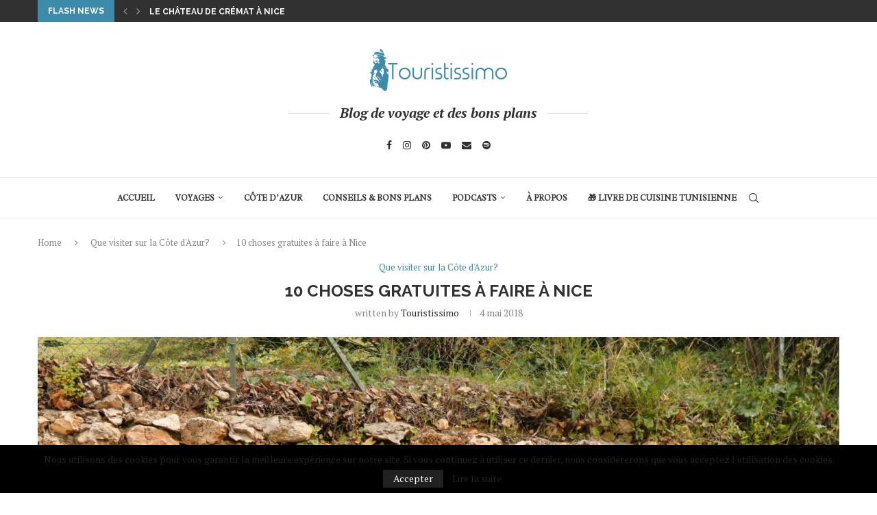

--- FILE ---
content_type: text/html; charset=UTF-8
request_url: https://touristissimo.com/10-choses-gratuites-a-faire-a-nice/
body_size: 37216
content:
<!DOCTYPE html>
<html lang="fr-FR">
<head>
    <meta charset="UTF-8">
    <meta http-equiv="X-UA-Compatible" content="IE=edge">
    <meta name="viewport" content="width=device-width, initial-scale=1">
    <link rel="profile" href="https://gmpg.org/xfn/11"/>
    <link rel="alternate" type="application/rss+xml" title="Touristissimo RSS Feed"
          href="https://touristissimo.com/feed/"/>
    <link rel="alternate" type="application/atom+xml" title="Touristissimo Atom Feed"
          href="https://touristissimo.com/feed/atom/"/>
    <link rel="pingback" href="https://touristissimo.com/xmlrpc.php"/>
    <!--[if lt IE 9]>
	<script src="https://touristissimo.com/wp-content/themes/soledad/js/html5.js"></script>
	<![endif]-->
	<link rel='preconnect' href='https://fonts.googleapis.com' />
<link rel='preconnect' href='https://fonts.gstatic.com' />
<meta http-equiv='x-dns-prefetch-control' content='on'>
<link rel='dns-prefetch' href='//fonts.googleapis.com' />
<link rel='dns-prefetch' href='//fonts.gstatic.com' />
<link rel='dns-prefetch' href='//s.gravatar.com' />
<link rel='dns-prefetch' href='//www.google-analytics.com' />
<meta name='robots' content='noindex, follow' />

	<!-- This site is optimized with the Yoast SEO plugin v26.7 - https://yoast.com/wordpress/plugins/seo/ -->
	<title>10 choses gratuites à faire à Nice &#8211; Touristissimo</title>
	<meta name="description" content="Organisez votre voyage à Nice facilement avec mes 10 choses gratuites à faire à Nice. Vous aurez toutes les réponses à vos questions pour ne pas dépasser votre budget de vacances à Nice. Tous mes conseils et mes bons plans pour des vacances pas chères à Nice" />
	<meta property="og:locale" content="fr_FR" />
	<meta property="og:type" content="article" />
	<meta property="og:title" content="10 choses gratuites à faire à Nice &#8211; Touristissimo" />
	<meta property="og:description" content="Organisez votre voyage à Nice facilement avec mes 10 choses gratuites à faire à Nice. Vous aurez toutes les réponses à vos questions pour ne pas dépasser votre budget de vacances à Nice. Tous mes conseils et mes bons plans pour des vacances pas chères à Nice" />
	<meta property="og:url" content="https://touristissimo.com/10-choses-gratuites-a-faire-a-nice/" />
	<meta property="og:site_name" content="Touristissimo" />
	<meta property="article:published_time" content="2018-05-04T06:55:12+00:00" />
	<meta property="article:modified_time" content="2023-02-23T13:12:19+00:00" />
	<meta property="og:image" content="https://touristissimo.com/wp-content/uploads/2018/05/lévolution-de-la-blogueuse-e1525183466986.jpg" />
	<meta property="og:image:width" content="750" />
	<meta property="og:image:height" content="509" />
	<meta property="og:image:type" content="image/jpeg" />
	<meta name="author" content="Touristissimo" />
	<meta name="twitter:card" content="summary_large_image" />
	<meta name="twitter:creator" content="@touristissimo" />
	<meta name="twitter:site" content="@touristissimo" />
	<meta name="twitter:label1" content="Écrit par" />
	<meta name="twitter:data1" content="Touristissimo" />
	<meta name="twitter:label2" content="Durée de lecture estimée" />
	<meta name="twitter:data2" content="9 minutes" />
	<script type="application/ld+json" class="yoast-schema-graph">{"@context":"https://schema.org","@graph":[{"@type":"Article","@id":"https://touristissimo.com/10-choses-gratuites-a-faire-a-nice/#article","isPartOf":{"@id":"https://touristissimo.com/10-choses-gratuites-a-faire-a-nice/"},"author":{"name":"Touristissimo","@id":"https://touristissimo.com/#/schema/person/61d17e715becd38e721dce3d44a6a5d5"},"headline":"10 choses gratuites à faire à Nice","datePublished":"2018-05-04T06:55:12+00:00","dateModified":"2023-02-23T13:12:19+00:00","mainEntityOfPage":{"@id":"https://touristissimo.com/10-choses-gratuites-a-faire-a-nice/"},"wordCount":1689,"commentCount":2,"publisher":{"@id":"https://touristissimo.com/#/schema/person/61d17e715becd38e721dce3d44a6a5d5"},"image":{"@id":"https://touristissimo.com/10-choses-gratuites-a-faire-a-nice/#primaryimage"},"thumbnailUrl":"https://touristissimo.com/wp-content/uploads/2018/05/lévolution-de-la-blogueuse-e1525183466986.jpg","articleSection":["Que visiter sur la Côte d'Azur?"],"inLanguage":"fr-FR","potentialAction":[{"@type":"CommentAction","name":"Comment","target":["https://touristissimo.com/10-choses-gratuites-a-faire-a-nice/#respond"]}]},{"@type":"WebPage","@id":"https://touristissimo.com/10-choses-gratuites-a-faire-a-nice/","url":"https://touristissimo.com/10-choses-gratuites-a-faire-a-nice/","name":"10 choses gratuites à faire à Nice &#8211; Touristissimo","isPartOf":{"@id":"https://touristissimo.com/#website"},"primaryImageOfPage":{"@id":"https://touristissimo.com/10-choses-gratuites-a-faire-a-nice/#primaryimage"},"image":{"@id":"https://touristissimo.com/10-choses-gratuites-a-faire-a-nice/#primaryimage"},"thumbnailUrl":"https://touristissimo.com/wp-content/uploads/2018/05/lévolution-de-la-blogueuse-e1525183466986.jpg","datePublished":"2018-05-04T06:55:12+00:00","dateModified":"2023-02-23T13:12:19+00:00","description":"Organisez votre voyage à Nice facilement avec mes 10 choses gratuites à faire à Nice. Vous aurez toutes les réponses à vos questions pour ne pas dépasser votre budget de vacances à Nice. Tous mes conseils et mes bons plans pour des vacances pas chères à Nice","breadcrumb":{"@id":"https://touristissimo.com/10-choses-gratuites-a-faire-a-nice/#breadcrumb"},"inLanguage":"fr-FR","potentialAction":[{"@type":"ReadAction","target":["https://touristissimo.com/10-choses-gratuites-a-faire-a-nice/"]}]},{"@type":"ImageObject","inLanguage":"fr-FR","@id":"https://touristissimo.com/10-choses-gratuites-a-faire-a-nice/#primaryimage","url":"https://touristissimo.com/wp-content/uploads/2018/05/lévolution-de-la-blogueuse-e1525183466986.jpg","contentUrl":"https://touristissimo.com/wp-content/uploads/2018/05/lévolution-de-la-blogueuse-e1525183466986.jpg","width":750,"height":509,"caption":"L'évolution de la blogueuse Par Anaïs Pollet"},{"@type":"BreadcrumbList","@id":"https://touristissimo.com/10-choses-gratuites-a-faire-a-nice/#breadcrumb","itemListElement":[{"@type":"ListItem","position":1,"name":"Accueil","item":"https://touristissimo.com/"},{"@type":"ListItem","position":2,"name":"10 choses gratuites à faire à Nice"}]},{"@type":"WebSite","@id":"https://touristissimo.com/#website","url":"https://touristissimo.com/","name":"Touristissimo","description":"Blog de voyage et des bons plans","publisher":{"@id":"https://touristissimo.com/#/schema/person/61d17e715becd38e721dce3d44a6a5d5"},"potentialAction":[{"@type":"SearchAction","target":{"@type":"EntryPoint","urlTemplate":"https://touristissimo.com/?s={search_term_string}"},"query-input":{"@type":"PropertyValueSpecification","valueRequired":true,"valueName":"search_term_string"}}],"inLanguage":"fr-FR"},{"@type":["Person","Organization"],"@id":"https://touristissimo.com/#/schema/person/61d17e715becd38e721dce3d44a6a5d5","name":"Touristissimo","image":{"@type":"ImageObject","inLanguage":"fr-FR","@id":"https://touristissimo.com/#/schema/person/image/","url":"https://secure.gravatar.com/avatar/08509b49f329b8fad69ca4e849ea3bf40fbc981ad66ecd44d6914e1b34470d26?s=96&d=mm&r=g","contentUrl":"https://secure.gravatar.com/avatar/08509b49f329b8fad69ca4e849ea3bf40fbc981ad66ecd44d6914e1b34470d26?s=96&d=mm&r=g","caption":"Touristissimo"},"logo":{"@id":"https://touristissimo.com/#/schema/person/image/"},"description":"Je m'appelle Katou, Je partage avec vous mes conseils et bons plans pour voyager malin. Je partage également mes escapades le temps d'un weekend ou des longues vacances et je révèle même quelques secrets pour mieux visiter ma jolie ville. Sans plus attendre, je vous laisse découvrir Touristissimo et mon podcast \" Katou en poche\""}]}</script>
	<!-- / Yoast SEO plugin. -->


<link rel='dns-prefetch' href='//www.googletagmanager.com' />
<link rel='dns-prefetch' href='//fonts.googleapis.com' />
<link rel="alternate" type="application/rss+xml" title="Touristissimo &raquo; Flux" href="https://touristissimo.com/feed/" />
<link rel="alternate" type="application/rss+xml" title="Touristissimo &raquo; Flux des commentaires" href="https://touristissimo.com/comments/feed/" />
<link rel="alternate" type="application/rss+xml" title="Touristissimo &raquo; 10 choses gratuites à faire à Nice Flux des commentaires" href="https://touristissimo.com/10-choses-gratuites-a-faire-a-nice/feed/" />
<link rel="alternate" title="oEmbed (JSON)" type="application/json+oembed" href="https://touristissimo.com/wp-json/oembed/1.0/embed?url=https%3A%2F%2Ftouristissimo.com%2F10-choses-gratuites-a-faire-a-nice%2F" />
<link rel="alternate" title="oEmbed (XML)" type="text/xml+oembed" href="https://touristissimo.com/wp-json/oembed/1.0/embed?url=https%3A%2F%2Ftouristissimo.com%2F10-choses-gratuites-a-faire-a-nice%2F&#038;format=xml" />
<style id='wp-img-auto-sizes-contain-inline-css' type='text/css'>
img:is([sizes=auto i],[sizes^="auto," i]){contain-intrinsic-size:3000px 1500px}
/*# sourceURL=wp-img-auto-sizes-contain-inline-css */
</style>
<link rel='stylesheet' id='penci-folding-css' href='https://touristissimo.com/wp-content/themes/soledad/inc/elementor/assets/css/fold.css?ver=8.7.0' type='text/css' media='all' />
<style id='wp-emoji-styles-inline-css' type='text/css'>

	img.wp-smiley, img.emoji {
		display: inline !important;
		border: none !important;
		box-shadow: none !important;
		height: 1em !important;
		width: 1em !important;
		margin: 0 0.07em !important;
		vertical-align: -0.1em !important;
		background: none !important;
		padding: 0 !important;
	}
/*# sourceURL=wp-emoji-styles-inline-css */
</style>
<link rel='stylesheet' id='wp-block-library-css' href='https://touristissimo.com/wp-includes/css/dist/block-library/style.min.css?ver=6.9' type='text/css' media='all' />
<style id='wp-block-library-theme-inline-css' type='text/css'>
.wp-block-audio :where(figcaption){color:#555;font-size:13px;text-align:center}.is-dark-theme .wp-block-audio :where(figcaption){color:#ffffffa6}.wp-block-audio{margin:0 0 1em}.wp-block-code{border:1px solid #ccc;border-radius:4px;font-family:Menlo,Consolas,monaco,monospace;padding:.8em 1em}.wp-block-embed :where(figcaption){color:#555;font-size:13px;text-align:center}.is-dark-theme .wp-block-embed :where(figcaption){color:#ffffffa6}.wp-block-embed{margin:0 0 1em}.blocks-gallery-caption{color:#555;font-size:13px;text-align:center}.is-dark-theme .blocks-gallery-caption{color:#ffffffa6}:root :where(.wp-block-image figcaption){color:#555;font-size:13px;text-align:center}.is-dark-theme :root :where(.wp-block-image figcaption){color:#ffffffa6}.wp-block-image{margin:0 0 1em}.wp-block-pullquote{border-bottom:4px solid;border-top:4px solid;color:currentColor;margin-bottom:1.75em}.wp-block-pullquote :where(cite),.wp-block-pullquote :where(footer),.wp-block-pullquote__citation{color:currentColor;font-size:.8125em;font-style:normal;text-transform:uppercase}.wp-block-quote{border-left:.25em solid;margin:0 0 1.75em;padding-left:1em}.wp-block-quote cite,.wp-block-quote footer{color:currentColor;font-size:.8125em;font-style:normal;position:relative}.wp-block-quote:where(.has-text-align-right){border-left:none;border-right:.25em solid;padding-left:0;padding-right:1em}.wp-block-quote:where(.has-text-align-center){border:none;padding-left:0}.wp-block-quote.is-large,.wp-block-quote.is-style-large,.wp-block-quote:where(.is-style-plain){border:none}.wp-block-search .wp-block-search__label{font-weight:700}.wp-block-search__button{border:1px solid #ccc;padding:.375em .625em}:where(.wp-block-group.has-background){padding:1.25em 2.375em}.wp-block-separator.has-css-opacity{opacity:.4}.wp-block-separator{border:none;border-bottom:2px solid;margin-left:auto;margin-right:auto}.wp-block-separator.has-alpha-channel-opacity{opacity:1}.wp-block-separator:not(.is-style-wide):not(.is-style-dots){width:100px}.wp-block-separator.has-background:not(.is-style-dots){border-bottom:none;height:1px}.wp-block-separator.has-background:not(.is-style-wide):not(.is-style-dots){height:2px}.wp-block-table{margin:0 0 1em}.wp-block-table td,.wp-block-table th{word-break:normal}.wp-block-table :where(figcaption){color:#555;font-size:13px;text-align:center}.is-dark-theme .wp-block-table :where(figcaption){color:#ffffffa6}.wp-block-video :where(figcaption){color:#555;font-size:13px;text-align:center}.is-dark-theme .wp-block-video :where(figcaption){color:#ffffffa6}.wp-block-video{margin:0 0 1em}:root :where(.wp-block-template-part.has-background){margin-bottom:0;margin-top:0;padding:1.25em 2.375em}
/*# sourceURL=/wp-includes/css/dist/block-library/theme.min.css */
</style>
<style id='classic-theme-styles-inline-css' type='text/css'>
/*! This file is auto-generated */
.wp-block-button__link{color:#fff;background-color:#32373c;border-radius:9999px;box-shadow:none;text-decoration:none;padding:calc(.667em + 2px) calc(1.333em + 2px);font-size:1.125em}.wp-block-file__button{background:#32373c;color:#fff;text-decoration:none}
/*# sourceURL=/wp-includes/css/classic-themes.min.css */
</style>
<style id='block-soledad-style-inline-css' type='text/css'>
.pchead-e-block{--pcborder-cl:#dedede;--pcaccent-cl:#6eb48c}.heading1-style-1>h1,.heading1-style-2>h1,.heading2-style-1>h2,.heading2-style-2>h2,.heading3-style-1>h3,.heading3-style-2>h3,.heading4-style-1>h4,.heading4-style-2>h4,.heading5-style-1>h5,.heading5-style-2>h5{padding-bottom:8px;border-bottom:1px solid var(--pcborder-cl);overflow:hidden}.heading1-style-2>h1,.heading2-style-2>h2,.heading3-style-2>h3,.heading4-style-2>h4,.heading5-style-2>h5{border-bottom-width:0;position:relative}.heading1-style-2>h1:before,.heading2-style-2>h2:before,.heading3-style-2>h3:before,.heading4-style-2>h4:before,.heading5-style-2>h5:before{content:'';width:50px;height:2px;bottom:0;left:0;z-index:2;background:var(--pcaccent-cl);position:absolute}.heading1-style-2>h1:after,.heading2-style-2>h2:after,.heading3-style-2>h3:after,.heading4-style-2>h4:after,.heading5-style-2>h5:after{content:'';width:100%;height:2px;bottom:0;left:20px;z-index:1;background:var(--pcborder-cl);position:absolute}.heading1-style-3>h1,.heading1-style-4>h1,.heading2-style-3>h2,.heading2-style-4>h2,.heading3-style-3>h3,.heading3-style-4>h3,.heading4-style-3>h4,.heading4-style-4>h4,.heading5-style-3>h5,.heading5-style-4>h5{position:relative;padding-left:20px}.heading1-style-3>h1:before,.heading1-style-4>h1:before,.heading2-style-3>h2:before,.heading2-style-4>h2:before,.heading3-style-3>h3:before,.heading3-style-4>h3:before,.heading4-style-3>h4:before,.heading4-style-4>h4:before,.heading5-style-3>h5:before,.heading5-style-4>h5:before{width:10px;height:100%;content:'';position:absolute;top:0;left:0;bottom:0;background:var(--pcaccent-cl)}.heading1-style-4>h1,.heading2-style-4>h2,.heading3-style-4>h3,.heading4-style-4>h4,.heading5-style-4>h5{padding:10px 20px;background:#f1f1f1}.heading1-style-5>h1,.heading2-style-5>h2,.heading3-style-5>h3,.heading4-style-5>h4,.heading5-style-5>h5{position:relative;z-index:1}.heading1-style-5>h1:before,.heading2-style-5>h2:before,.heading3-style-5>h3:before,.heading4-style-5>h4:before,.heading5-style-5>h5:before{content:"";position:absolute;left:0;bottom:0;width:200px;height:50%;transform:skew(-25deg) translateX(0);background:var(--pcaccent-cl);z-index:-1;opacity:.4}.heading1-style-6>h1,.heading2-style-6>h2,.heading3-style-6>h3,.heading4-style-6>h4,.heading5-style-6>h5{text-decoration:underline;text-underline-offset:2px;text-decoration-thickness:4px;text-decoration-color:var(--pcaccent-cl)}
/*# sourceURL=https://touristissimo.com/wp-content/themes/soledad/inc/block/heading-styles/build/style.min.css */
</style>
<style id='global-styles-inline-css' type='text/css'>
:root{--wp--preset--aspect-ratio--square: 1;--wp--preset--aspect-ratio--4-3: 4/3;--wp--preset--aspect-ratio--3-4: 3/4;--wp--preset--aspect-ratio--3-2: 3/2;--wp--preset--aspect-ratio--2-3: 2/3;--wp--preset--aspect-ratio--16-9: 16/9;--wp--preset--aspect-ratio--9-16: 9/16;--wp--preset--color--black: #000000;--wp--preset--color--cyan-bluish-gray: #abb8c3;--wp--preset--color--white: #ffffff;--wp--preset--color--pale-pink: #f78da7;--wp--preset--color--vivid-red: #cf2e2e;--wp--preset--color--luminous-vivid-orange: #ff6900;--wp--preset--color--luminous-vivid-amber: #fcb900;--wp--preset--color--light-green-cyan: #7bdcb5;--wp--preset--color--vivid-green-cyan: #00d084;--wp--preset--color--pale-cyan-blue: #8ed1fc;--wp--preset--color--vivid-cyan-blue: #0693e3;--wp--preset--color--vivid-purple: #9b51e0;--wp--preset--gradient--vivid-cyan-blue-to-vivid-purple: linear-gradient(135deg,rgb(6,147,227) 0%,rgb(155,81,224) 100%);--wp--preset--gradient--light-green-cyan-to-vivid-green-cyan: linear-gradient(135deg,rgb(122,220,180) 0%,rgb(0,208,130) 100%);--wp--preset--gradient--luminous-vivid-amber-to-luminous-vivid-orange: linear-gradient(135deg,rgb(252,185,0) 0%,rgb(255,105,0) 100%);--wp--preset--gradient--luminous-vivid-orange-to-vivid-red: linear-gradient(135deg,rgb(255,105,0) 0%,rgb(207,46,46) 100%);--wp--preset--gradient--very-light-gray-to-cyan-bluish-gray: linear-gradient(135deg,rgb(238,238,238) 0%,rgb(169,184,195) 100%);--wp--preset--gradient--cool-to-warm-spectrum: linear-gradient(135deg,rgb(74,234,220) 0%,rgb(151,120,209) 20%,rgb(207,42,186) 40%,rgb(238,44,130) 60%,rgb(251,105,98) 80%,rgb(254,248,76) 100%);--wp--preset--gradient--blush-light-purple: linear-gradient(135deg,rgb(255,206,236) 0%,rgb(152,150,240) 100%);--wp--preset--gradient--blush-bordeaux: linear-gradient(135deg,rgb(254,205,165) 0%,rgb(254,45,45) 50%,rgb(107,0,62) 100%);--wp--preset--gradient--luminous-dusk: linear-gradient(135deg,rgb(255,203,112) 0%,rgb(199,81,192) 50%,rgb(65,88,208) 100%);--wp--preset--gradient--pale-ocean: linear-gradient(135deg,rgb(255,245,203) 0%,rgb(182,227,212) 50%,rgb(51,167,181) 100%);--wp--preset--gradient--electric-grass: linear-gradient(135deg,rgb(202,248,128) 0%,rgb(113,206,126) 100%);--wp--preset--gradient--midnight: linear-gradient(135deg,rgb(2,3,129) 0%,rgb(40,116,252) 100%);--wp--preset--font-size--small: 12px;--wp--preset--font-size--medium: 20px;--wp--preset--font-size--large: 32px;--wp--preset--font-size--x-large: 42px;--wp--preset--font-size--normal: 14px;--wp--preset--font-size--huge: 42px;--wp--preset--spacing--20: 0.44rem;--wp--preset--spacing--30: 0.67rem;--wp--preset--spacing--40: 1rem;--wp--preset--spacing--50: 1.5rem;--wp--preset--spacing--60: 2.25rem;--wp--preset--spacing--70: 3.38rem;--wp--preset--spacing--80: 5.06rem;--wp--preset--shadow--natural: 6px 6px 9px rgba(0, 0, 0, 0.2);--wp--preset--shadow--deep: 12px 12px 50px rgba(0, 0, 0, 0.4);--wp--preset--shadow--sharp: 6px 6px 0px rgba(0, 0, 0, 0.2);--wp--preset--shadow--outlined: 6px 6px 0px -3px rgb(255, 255, 255), 6px 6px rgb(0, 0, 0);--wp--preset--shadow--crisp: 6px 6px 0px rgb(0, 0, 0);}:where(.is-layout-flex){gap: 0.5em;}:where(.is-layout-grid){gap: 0.5em;}body .is-layout-flex{display: flex;}.is-layout-flex{flex-wrap: wrap;align-items: center;}.is-layout-flex > :is(*, div){margin: 0;}body .is-layout-grid{display: grid;}.is-layout-grid > :is(*, div){margin: 0;}:where(.wp-block-columns.is-layout-flex){gap: 2em;}:where(.wp-block-columns.is-layout-grid){gap: 2em;}:where(.wp-block-post-template.is-layout-flex){gap: 1.25em;}:where(.wp-block-post-template.is-layout-grid){gap: 1.25em;}.has-black-color{color: var(--wp--preset--color--black) !important;}.has-cyan-bluish-gray-color{color: var(--wp--preset--color--cyan-bluish-gray) !important;}.has-white-color{color: var(--wp--preset--color--white) !important;}.has-pale-pink-color{color: var(--wp--preset--color--pale-pink) !important;}.has-vivid-red-color{color: var(--wp--preset--color--vivid-red) !important;}.has-luminous-vivid-orange-color{color: var(--wp--preset--color--luminous-vivid-orange) !important;}.has-luminous-vivid-amber-color{color: var(--wp--preset--color--luminous-vivid-amber) !important;}.has-light-green-cyan-color{color: var(--wp--preset--color--light-green-cyan) !important;}.has-vivid-green-cyan-color{color: var(--wp--preset--color--vivid-green-cyan) !important;}.has-pale-cyan-blue-color{color: var(--wp--preset--color--pale-cyan-blue) !important;}.has-vivid-cyan-blue-color{color: var(--wp--preset--color--vivid-cyan-blue) !important;}.has-vivid-purple-color{color: var(--wp--preset--color--vivid-purple) !important;}.has-black-background-color{background-color: var(--wp--preset--color--black) !important;}.has-cyan-bluish-gray-background-color{background-color: var(--wp--preset--color--cyan-bluish-gray) !important;}.has-white-background-color{background-color: var(--wp--preset--color--white) !important;}.has-pale-pink-background-color{background-color: var(--wp--preset--color--pale-pink) !important;}.has-vivid-red-background-color{background-color: var(--wp--preset--color--vivid-red) !important;}.has-luminous-vivid-orange-background-color{background-color: var(--wp--preset--color--luminous-vivid-orange) !important;}.has-luminous-vivid-amber-background-color{background-color: var(--wp--preset--color--luminous-vivid-amber) !important;}.has-light-green-cyan-background-color{background-color: var(--wp--preset--color--light-green-cyan) !important;}.has-vivid-green-cyan-background-color{background-color: var(--wp--preset--color--vivid-green-cyan) !important;}.has-pale-cyan-blue-background-color{background-color: var(--wp--preset--color--pale-cyan-blue) !important;}.has-vivid-cyan-blue-background-color{background-color: var(--wp--preset--color--vivid-cyan-blue) !important;}.has-vivid-purple-background-color{background-color: var(--wp--preset--color--vivid-purple) !important;}.has-black-border-color{border-color: var(--wp--preset--color--black) !important;}.has-cyan-bluish-gray-border-color{border-color: var(--wp--preset--color--cyan-bluish-gray) !important;}.has-white-border-color{border-color: var(--wp--preset--color--white) !important;}.has-pale-pink-border-color{border-color: var(--wp--preset--color--pale-pink) !important;}.has-vivid-red-border-color{border-color: var(--wp--preset--color--vivid-red) !important;}.has-luminous-vivid-orange-border-color{border-color: var(--wp--preset--color--luminous-vivid-orange) !important;}.has-luminous-vivid-amber-border-color{border-color: var(--wp--preset--color--luminous-vivid-amber) !important;}.has-light-green-cyan-border-color{border-color: var(--wp--preset--color--light-green-cyan) !important;}.has-vivid-green-cyan-border-color{border-color: var(--wp--preset--color--vivid-green-cyan) !important;}.has-pale-cyan-blue-border-color{border-color: var(--wp--preset--color--pale-cyan-blue) !important;}.has-vivid-cyan-blue-border-color{border-color: var(--wp--preset--color--vivid-cyan-blue) !important;}.has-vivid-purple-border-color{border-color: var(--wp--preset--color--vivid-purple) !important;}.has-vivid-cyan-blue-to-vivid-purple-gradient-background{background: var(--wp--preset--gradient--vivid-cyan-blue-to-vivid-purple) !important;}.has-light-green-cyan-to-vivid-green-cyan-gradient-background{background: var(--wp--preset--gradient--light-green-cyan-to-vivid-green-cyan) !important;}.has-luminous-vivid-amber-to-luminous-vivid-orange-gradient-background{background: var(--wp--preset--gradient--luminous-vivid-amber-to-luminous-vivid-orange) !important;}.has-luminous-vivid-orange-to-vivid-red-gradient-background{background: var(--wp--preset--gradient--luminous-vivid-orange-to-vivid-red) !important;}.has-very-light-gray-to-cyan-bluish-gray-gradient-background{background: var(--wp--preset--gradient--very-light-gray-to-cyan-bluish-gray) !important;}.has-cool-to-warm-spectrum-gradient-background{background: var(--wp--preset--gradient--cool-to-warm-spectrum) !important;}.has-blush-light-purple-gradient-background{background: var(--wp--preset--gradient--blush-light-purple) !important;}.has-blush-bordeaux-gradient-background{background: var(--wp--preset--gradient--blush-bordeaux) !important;}.has-luminous-dusk-gradient-background{background: var(--wp--preset--gradient--luminous-dusk) !important;}.has-pale-ocean-gradient-background{background: var(--wp--preset--gradient--pale-ocean) !important;}.has-electric-grass-gradient-background{background: var(--wp--preset--gradient--electric-grass) !important;}.has-midnight-gradient-background{background: var(--wp--preset--gradient--midnight) !important;}.has-small-font-size{font-size: var(--wp--preset--font-size--small) !important;}.has-medium-font-size{font-size: var(--wp--preset--font-size--medium) !important;}.has-large-font-size{font-size: var(--wp--preset--font-size--large) !important;}.has-x-large-font-size{font-size: var(--wp--preset--font-size--x-large) !important;}
:where(.wp-block-post-template.is-layout-flex){gap: 1.25em;}:where(.wp-block-post-template.is-layout-grid){gap: 1.25em;}
:where(.wp-block-term-template.is-layout-flex){gap: 1.25em;}:where(.wp-block-term-template.is-layout-grid){gap: 1.25em;}
:where(.wp-block-columns.is-layout-flex){gap: 2em;}:where(.wp-block-columns.is-layout-grid){gap: 2em;}
:root :where(.wp-block-pullquote){font-size: 1.5em;line-height: 1.6;}
/*# sourceURL=global-styles-inline-css */
</style>
<link rel='stylesheet' id='contact-form-7-css' href='https://touristissimo.com/wp-content/plugins/contact-form-7/includes/css/styles.css?ver=6.1.4' type='text/css' media='all' />
<link rel='stylesheet' id='penci-review-css' href='https://touristissimo.com/wp-content/plugins/penci-review/css/style.css?ver=3.4' type='text/css' media='all' />
<link rel='stylesheet' id='penci-oswald-css' href='//fonts.googleapis.com/css?family=Oswald%3A400&#038;display=swap&#038;ver=6.9' type='text/css' media='all' />
<link rel='stylesheet' id='ez-toc-css' href='https://touristissimo.com/wp-content/plugins/easy-table-of-contents/assets/css/screen.min.css?ver=2.0.80' type='text/css' media='all' />
<style id='ez-toc-inline-css' type='text/css'>
div#ez-toc-container .ez-toc-title {font-size: 120%;}div#ez-toc-container .ez-toc-title {font-weight: 500;}div#ez-toc-container ul li , div#ez-toc-container ul li a {font-size: 95%;}div#ez-toc-container ul li , div#ez-toc-container ul li a {font-weight: 500;}div#ez-toc-container nav ul ul li {font-size: 90%;}.ez-toc-box-title {font-weight: bold; margin-bottom: 10px; text-align: center; text-transform: uppercase; letter-spacing: 1px; color: #666; padding-bottom: 5px;position:absolute;top:-4%;left:5%;background-color: inherit;transition: top 0.3s ease;}.ez-toc-box-title.toc-closed {top:-25%;}
.ez-toc-container-direction {direction: ltr;}.ez-toc-counter ul{counter-reset: item ;}.ez-toc-counter nav ul li a::before {content: counters(item, '.', decimal) '. ';display: inline-block;counter-increment: item;flex-grow: 0;flex-shrink: 0;margin-right: .2em; float: left; }.ez-toc-widget-direction {direction: ltr;}.ez-toc-widget-container ul{counter-reset: item ;}.ez-toc-widget-container nav ul li a::before {content: counters(item, '.', decimal) '. ';display: inline-block;counter-increment: item;flex-grow: 0;flex-shrink: 0;margin-right: .2em; float: left; }
/*# sourceURL=ez-toc-inline-css */
</style>
<link rel='stylesheet' id='penci-fonts-css' href='https://fonts.googleapis.com/css?family=Raleway%3A300%2C300italic%2C400%2C400italic%2C500%2C500italic%2C700%2C700italic%2C800%2C800italic%7CPT+Serif%3A300%2C300italic%2C400%2C400italic%2C500%2C500italic%2C700%2C700italic%2C800%2C800italic%7CRadley%3A300%2C300italic%2C400%2C400italic%2C500%2C500italic%2C600%2C600italic%2C700%2C700italic%2C800%2C800italic%26subset%3Dlatin%2Ccyrillic%2Ccyrillic-ext%2Cgreek%2Cgreek-ext%2Clatin-ext&#038;display=swap&#038;ver=8.7.0' type='text/css' media='' />
<link rel='stylesheet' id='penci-main-style-css' href='https://touristissimo.com/wp-content/themes/soledad/main.css?ver=8.7.0' type='text/css' media='all' />
<link rel='stylesheet' id='penci-swiper-bundle-css' href='https://touristissimo.com/wp-content/themes/soledad/css/swiper-bundle.min.css?ver=8.7.0' type='text/css' media='all' />
<link rel='stylesheet' id='penci-font-awesomeold-css' href='https://touristissimo.com/wp-content/themes/soledad/css/font-awesome.4.7.0.swap.min.css?ver=4.7.0' type='text/css' media='all' />
<link rel='stylesheet' id='penci_icon-css' href='https://touristissimo.com/wp-content/themes/soledad/css/penci-icon.css?ver=8.7.0' type='text/css' media='all' />
<link rel='stylesheet' id='penci_style-css' href='https://touristissimo.com/wp-content/themes/soledad/style.css?ver=8.7.0' type='text/css' media='all' />
<link rel='stylesheet' id='penci_social_counter-css' href='https://touristissimo.com/wp-content/themes/soledad/css/social-counter.css?ver=8.7.0' type='text/css' media='all' />
<link rel='stylesheet' id='elementor-icons-css' href='https://touristissimo.com/wp-content/plugins/elementor/assets/lib/eicons/css/elementor-icons.min.css?ver=5.45.0' type='text/css' media='all' />
<link rel='stylesheet' id='elementor-frontend-css' href='https://touristissimo.com/wp-content/plugins/elementor/assets/css/frontend.min.css?ver=3.34.1' type='text/css' media='all' />
<link rel='stylesheet' id='elementor-post-10791-css' href='https://touristissimo.com/wp-content/uploads/elementor/css/post-10791.css?ver=1768851120' type='text/css' media='all' />
<link rel='stylesheet' id='penci-recipe-css-css' href='https://touristissimo.com/wp-content/plugins/penci-recipe/css/recipe.css?ver=4.1' type='text/css' media='all' />
<link rel='stylesheet' id='sib-front-css-css' href='https://touristissimo.com/wp-content/plugins/mailin/css/mailin-front.css?ver=6.9' type='text/css' media='all' />
<link rel='stylesheet' id='elementor-gf-local-roboto-css' href='https://touristissimo.com/wp-content/uploads/elementor/google-fonts/css/roboto.css?ver=1742379298' type='text/css' media='all' />
<link rel='stylesheet' id='elementor-gf-local-robotoslab-css' href='https://touristissimo.com/wp-content/uploads/elementor/google-fonts/css/robotoslab.css?ver=1742379300' type='text/css' media='all' />
<script type="text/javascript" src="https://touristissimo.com/wp-includes/js/jquery/jquery.min.js?ver=3.7.1" id="jquery-core-js"></script>
<script type="text/javascript" src="https://touristissimo.com/wp-includes/js/jquery/jquery-migrate.min.js?ver=3.4.1" id="jquery-migrate-js"></script>

<!-- Extrait de code de la balise Google (gtag.js) ajouté par Site Kit -->
<!-- Extrait Google Analytics ajouté par Site Kit -->
<script type="text/javascript" src="https://www.googletagmanager.com/gtag/js?id=GT-5MRHVJ9" id="google_gtagjs-js" async></script>
<script type="text/javascript" id="google_gtagjs-js-after">
/* <![CDATA[ */
window.dataLayer = window.dataLayer || [];function gtag(){dataLayer.push(arguments);}
gtag("set","linker",{"domains":["touristissimo.com"]});
gtag("js", new Date());
gtag("set", "developer_id.dZTNiMT", true);
gtag("config", "GT-5MRHVJ9");
//# sourceURL=google_gtagjs-js-after
/* ]]> */
</script>
<script type="text/javascript" id="sib-front-js-js-extra">
/* <![CDATA[ */
var sibErrMsg = {"invalidMail":"Veuillez entrer une adresse e-mail valide.","requiredField":"Veuillez compl\u00e9ter les champs obligatoires.","invalidDateFormat":"Veuillez entrer une date valide.","invalidSMSFormat":"Veuillez entrer une num\u00e9ro de t\u00e9l\u00e9phone valide."};
var ajax_sib_front_object = {"ajax_url":"https://touristissimo.com/wp-admin/admin-ajax.php","ajax_nonce":"5412c48d71","flag_url":"https://touristissimo.com/wp-content/plugins/mailin/img/flags/"};
//# sourceURL=sib-front-js-js-extra
/* ]]> */
</script>
<script type="text/javascript" src="https://touristissimo.com/wp-content/plugins/mailin/js/mailin-front.js?ver=1768462479" id="sib-front-js-js"></script>
<link rel="https://api.w.org/" href="https://touristissimo.com/wp-json/" /><link rel="alternate" title="JSON" type="application/json" href="https://touristissimo.com/wp-json/wp/v2/posts/7745" /><link rel="EditURI" type="application/rsd+xml" title="RSD" href="https://touristissimo.com/xmlrpc.php?rsd" />
<meta name="generator" content="WordPress 6.9" />
<meta name="generator" content="Soledad 8.7.0" />
<link rel='shortlink' href='https://touristissimo.com/?p=7745' />
<meta name="generator" content="Site Kit by Google 1.170.0" />    <style type="text/css">
                                                .penci-review .penci-review-process span {
            background-color: #3e8aaa;
        }
                        .penci-review .penci-review-good ul li:before {
            color: #3e8aaa;
        }
                        .penci-review .penci-review-score-total {
            background-color: #3e8aaa;
        }
                                                                    </style>
	<script>var portfolioDataJs = portfolioDataJs || [];</script><style id="penci-custom-style" type="text/css">body{ --pcbg-cl: #fff; --pctext-cl: #313131; --pcborder-cl: #dedede; --pcheading-cl: #313131; --pcmeta-cl: #888888; --pcaccent-cl: #6eb48c; --pcbody-font: 'PT Serif', serif; --pchead-font: 'Raleway', sans-serif; --pchead-wei: bold; --pcava_bdr:10px;--pcajs_fvw:470px;--pcajs_fvmw:220px; } .single.penci-body-single-style-5 #header, .single.penci-body-single-style-6 #header, .single.penci-body-single-style-10 #header, .single.penci-body-single-style-5 .pc-wrapbuilder-header, .single.penci-body-single-style-6 .pc-wrapbuilder-header, .single.penci-body-single-style-10 .pc-wrapbuilder-header { --pchd-mg: 40px; } .fluid-width-video-wrapper > div { position: absolute; left: 0; right: 0; top: 0; width: 100%; height: 100%; } .yt-video-place { position: relative; text-align: center; } .yt-video-place.embed-responsive .start-video { display: block; top: 0; left: 0; bottom: 0; right: 0; position: absolute; transform: none; } .yt-video-place.embed-responsive .start-video img { margin: 0; padding: 0; top: 50%; display: inline-block; position: absolute; left: 50%; transform: translate(-50%, -50%); width: 68px; height: auto; } .mfp-bg { top: 0; left: 0; width: 100%; height: 100%; z-index: 9999999; overflow: hidden; position: fixed; background: #0b0b0b; opacity: .8; filter: alpha(opacity=80) } .mfp-wrap { top: 0; left: 0; width: 100%; height: 100%; z-index: 9999999; position: fixed; outline: none !important; -webkit-backface-visibility: hidden } #navigation .menu > li > a, #navigation ul.menu ul.sub-menu li > a, .navigation ul.menu ul.sub-menu li > a, .penci-menu-hbg .menu li a, #sidebar-nav .menu li a { font-family: 'Radley', serif; font-weight: normal; } .penci-hide-tagupdated{ display: none !important; } .header-slogan .header-slogan-text { font-size:20px; } .featured-area.featured-style-42 .item-inner-content, .featured-style-41 .swiper-slide, .slider-40-wrapper .nav-thumb-creative .thumb-container:after,.penci-slider44-t-item:before,.penci-slider44-main-wrapper .item, .featured-area .penci-image-holder, .featured-area .penci-slider4-overlay, .featured-area .penci-slide-overlay .overlay-link, .featured-style-29 .featured-slider-overlay, .penci-slider38-overlay{ border-radius: ; -webkit-border-radius: ; } .penci-featured-content-right:before{ border-top-right-radius: ; border-bottom-right-radius: ; } .penci-flat-overlay .penci-slide-overlay .penci-mag-featured-content:before{ border-bottom-left-radius: ; border-bottom-right-radius: ; } .container-single .post-image{ border-radius: ; -webkit-border-radius: ; } .penci-mega-post-inner, .penci-mega-thumbnail .penci-image-holder{ border-radius: ; -webkit-border-radius: ; } #navigation .menu > li > a, #navigation ul.menu ul.sub-menu li > a, .navigation ul.menu ul.sub-menu li > a, .penci-menu-hbg .menu li a, #sidebar-nav .menu li a, #navigation .penci-megamenu .penci-mega-child-categories a, .navigation .penci-megamenu .penci-mega-child-categories a{ font-weight: bold; } body.penci-body-boxed { background-repeat:repeat; } body.penci-body-boxed { background-attachment:local; } body.penci-body-boxed { background-size:auto; } .editor-styles-wrapper, body{ --pcaccent-cl: #3e8aaa; } .penci-menuhbg-toggle:hover .lines-button:after, .penci-menuhbg-toggle:hover .penci-lines:before, .penci-menuhbg-toggle:hover .penci-lines:after,.tags-share-box.tags-share-box-s2 .post-share-plike,.penci-video_playlist .penci-playlist-title,.pencisc-column-2.penci-video_playlist .penci-video-nav .playlist-panel-item, .pencisc-column-1.penci-video_playlist .penci-video-nav .playlist-panel-item,.penci-video_playlist .penci-custom-scroll::-webkit-scrollbar-thumb, .pencisc-button, .post-entry .pencisc-button, .penci-dropcap-box, .penci-dropcap-circle, .penci-login-register input[type="submit"]:hover, .penci-ld .penci-ldin:before, .penci-ldspinner > div{ background: #3e8aaa; } a, .post-entry .penci-portfolio-filter ul li a:hover, .penci-portfolio-filter ul li a:hover, .penci-portfolio-filter ul li.active a, .post-entry .penci-portfolio-filter ul li.active a, .penci-countdown .countdown-amount, .archive-box h1, .post-entry a, .container.penci-breadcrumb span a:hover,.container.penci-breadcrumb a:hover, .post-entry blockquote:before, .post-entry blockquote cite, .post-entry blockquote .author, .wpb_text_column blockquote:before, .wpb_text_column blockquote cite, .wpb_text_column blockquote .author, .penci-pagination a:hover, ul.penci-topbar-menu > li a:hover, div.penci-topbar-menu > ul > li a:hover, .penci-recipe-heading a.penci-recipe-print,.penci-review-metas .penci-review-btnbuy, .main-nav-social a:hover, .widget-social .remove-circle a:hover i, .penci-recipe-index .cat > a.penci-cat-name, #bbpress-forums li.bbp-body ul.forum li.bbp-forum-info a:hover, #bbpress-forums li.bbp-body ul.topic li.bbp-topic-title a:hover, #bbpress-forums li.bbp-body ul.forum li.bbp-forum-info .bbp-forum-content a, #bbpress-forums li.bbp-body ul.topic p.bbp-topic-meta a, #bbpress-forums .bbp-breadcrumb a:hover, #bbpress-forums .bbp-forum-freshness a:hover, #bbpress-forums .bbp-topic-freshness a:hover, #buddypress ul.item-list li div.item-title a, #buddypress ul.item-list li h4 a, #buddypress .activity-header a:first-child, #buddypress .comment-meta a:first-child, #buddypress .acomment-meta a:first-child, div.bbp-template-notice a:hover, .penci-menu-hbg .menu li a .indicator:hover, .penci-menu-hbg .menu li a:hover, #sidebar-nav .menu li a:hover, .penci-rlt-popup .rltpopup-meta .rltpopup-title:hover, .penci-video_playlist .penci-video-playlist-item .penci-video-title:hover, .penci_list_shortcode li:before, .penci-dropcap-box-outline, .penci-dropcap-circle-outline, .penci-dropcap-regular, .penci-dropcap-bold{ color: #3e8aaa; } .penci-home-popular-post ul.slick-dots li button:hover, .penci-home-popular-post ul.slick-dots li.slick-active button, .post-entry blockquote .author span:after, .error-image:after, .error-404 .go-back-home a:after, .penci-header-signup-form, .woocommerce span.onsale, .woocommerce #respond input#submit:hover, .woocommerce a.button:hover, .woocommerce button.button:hover, .woocommerce input.button:hover, .woocommerce nav.woocommerce-pagination ul li span.current, .woocommerce div.product .entry-summary div[itemprop="description"]:before, .woocommerce div.product .entry-summary div[itemprop="description"] blockquote .author span:after, .woocommerce div.product .woocommerce-tabs #tab-description blockquote .author span:after, .woocommerce #respond input#submit.alt:hover, .woocommerce a.button.alt:hover, .woocommerce button.button.alt:hover, .woocommerce input.button.alt:hover, .pcheader-icon.shoping-cart-icon > a > span, #penci-demobar .buy-button, #penci-demobar .buy-button:hover, .penci-recipe-heading a.penci-recipe-print:hover,.penci-review-metas .penci-review-btnbuy:hover, .penci-review-process span, .penci-review-score-total, #navigation.menu-style-2 ul.menu ul.sub-menu:before, #navigation.menu-style-2 .menu ul ul.sub-menu:before, .penci-go-to-top-floating, .post-entry.blockquote-style-2 blockquote:before, #bbpress-forums #bbp-search-form .button, #bbpress-forums #bbp-search-form .button:hover, .wrapper-boxed .bbp-pagination-links span.current, #bbpress-forums #bbp_reply_submit:hover, #bbpress-forums #bbp_topic_submit:hover,#main .bbp-login-form .bbp-submit-wrapper button[type="submit"]:hover, #buddypress .dir-search input[type=submit], #buddypress .groups-members-search input[type=submit], #buddypress button:hover, #buddypress a.button:hover, #buddypress a.button:focus, #buddypress input[type=button]:hover, #buddypress input[type=reset]:hover, #buddypress ul.button-nav li a:hover, #buddypress ul.button-nav li.current a, #buddypress div.generic-button a:hover, #buddypress .comment-reply-link:hover, #buddypress input[type=submit]:hover, #buddypress div.pagination .pagination-links .current, #buddypress div.item-list-tabs ul li.selected a, #buddypress div.item-list-tabs ul li.current a, #buddypress div.item-list-tabs ul li a:hover, #buddypress table.notifications thead tr, #buddypress table.notifications-settings thead tr, #buddypress table.profile-settings thead tr, #buddypress table.profile-fields thead tr, #buddypress table.wp-profile-fields thead tr, #buddypress table.messages-notices thead tr, #buddypress table.forum thead tr, #buddypress input[type=submit] { background-color: #3e8aaa; } .penci-pagination ul.page-numbers li span.current, #comments_pagination span { color: #fff; background: #3e8aaa; border-color: #3e8aaa; } .footer-instagram h4.footer-instagram-title > span:before, .woocommerce nav.woocommerce-pagination ul li span.current, .penci-pagination.penci-ajax-more a.penci-ajax-more-button:hover, .penci-recipe-heading a.penci-recipe-print:hover,.penci-review-metas .penci-review-btnbuy:hover, .home-featured-cat-content.style-14 .magcat-padding:before, .wrapper-boxed .bbp-pagination-links span.current, #buddypress .dir-search input[type=submit], #buddypress .groups-members-search input[type=submit], #buddypress button:hover, #buddypress a.button:hover, #buddypress a.button:focus, #buddypress input[type=button]:hover, #buddypress input[type=reset]:hover, #buddypress ul.button-nav li a:hover, #buddypress ul.button-nav li.current a, #buddypress div.generic-button a:hover, #buddypress .comment-reply-link:hover, #buddypress input[type=submit]:hover, #buddypress div.pagination .pagination-links .current, #buddypress input[type=submit], form.pc-searchform.penci-hbg-search-form input.search-input:hover, form.pc-searchform.penci-hbg-search-form input.search-input:focus, .penci-dropcap-box-outline, .penci-dropcap-circle-outline { border-color: #3e8aaa; } .woocommerce .woocommerce-error, .woocommerce .woocommerce-info, .woocommerce .woocommerce-message { border-top-color: #3e8aaa; } .penci-slider ol.penci-control-nav li a.penci-active, .penci-slider ol.penci-control-nav li a:hover, .penci-related-carousel .penci-owl-dot.active span, .penci-owl-carousel-slider .penci-owl-dot.active span{ border-color: #3e8aaa; background-color: #3e8aaa; } .woocommerce .woocommerce-message:before, .woocommerce form.checkout table.shop_table .order-total .amount, .woocommerce ul.products li.product .price ins, .woocommerce ul.products li.product .price, .woocommerce div.product p.price ins, .woocommerce div.product span.price ins, .woocommerce div.product p.price, .woocommerce div.product .entry-summary div[itemprop="description"] blockquote:before, .woocommerce div.product .woocommerce-tabs #tab-description blockquote:before, .woocommerce div.product .entry-summary div[itemprop="description"] blockquote cite, .woocommerce div.product .entry-summary div[itemprop="description"] blockquote .author, .woocommerce div.product .woocommerce-tabs #tab-description blockquote cite, .woocommerce div.product .woocommerce-tabs #tab-description blockquote .author, .woocommerce div.product .product_meta > span a:hover, .woocommerce div.product .woocommerce-tabs ul.tabs li.active, .woocommerce ul.cart_list li .amount, .woocommerce ul.product_list_widget li .amount, .woocommerce table.shop_table td.product-name a:hover, .woocommerce table.shop_table td.product-price span, .woocommerce table.shop_table td.product-subtotal span, .woocommerce-cart .cart-collaterals .cart_totals table td .amount, .woocommerce .woocommerce-info:before, .woocommerce div.product span.price, .penci-container-inside.penci-breadcrumb span a:hover,.penci-container-inside.penci-breadcrumb a:hover { color: #3e8aaa; } .standard-content .penci-more-link.penci-more-link-button a.more-link, .penci-readmore-btn.penci-btn-make-button a, .penci-featured-cat-seemore.penci-btn-make-button a{ background-color: #3e8aaa; color: #fff; } .penci-vernav-toggle:before{ border-top-color: #3e8aaa; color: #fff; } .headline-title { background-color: #3e8aaa; } .headline-title.nticker-style-2:after, .headline-title.nticker-style-4:after{ border-color: #3e8aaa; } a.penci-topbar-post-title:hover { color: #3e8aaa; } ul.penci-topbar-menu > li a:hover, div.penci-topbar-menu > ul > li a:hover { color: #3e8aaa; } .penci-topbar-social a:hover { color: #3e8aaa; } #penci-login-popup:before{ opacity: ; } .navigation .menu > li > a:hover, .navigation .menu li.current-menu-item > a, .navigation .menu > li.current_page_item > a, .navigation .menu > li:hover > a, .navigation .menu > li.current-menu-ancestor > a, .navigation .menu > li.current-menu-item > a, .navigation .menu .sub-menu li a:hover, .navigation .menu .sub-menu li.current-menu-item > a, .navigation .sub-menu li:hover > a, #navigation .menu > li > a:hover, #navigation .menu li.current-menu-item > a, #navigation .menu > li.current_page_item > a, #navigation .menu > li:hover > a, #navigation .menu > li.current-menu-ancestor > a, #navigation .menu > li.current-menu-item > a, #navigation .menu .sub-menu li a:hover, #navigation .menu .sub-menu li.current-menu-item > a, #navigation .sub-menu li:hover > a { color: #3e8aaa; } .navigation ul.menu > li > a:before, .navigation .menu > ul > li > a:before, #navigation ul.menu > li > a:before, #navigation .menu > ul > li > a:before { background: #3e8aaa; } .navigation .menu ul.sub-menu li .pcmis-2 .penci-mega-post a:hover, .navigation .penci-megamenu .penci-mega-child-categories a.cat-active, .navigation .menu .penci-megamenu .penci-mega-child-categories a:hover, .navigation .menu .penci-megamenu .penci-mega-latest-posts .penci-mega-post a:hover, #navigation .menu ul.sub-menu li .pcmis-2 .penci-mega-post a:hover, #navigation .penci-megamenu .penci-mega-child-categories a.cat-active, #navigation .menu .penci-megamenu .penci-mega-child-categories a:hover, #navigation .menu .penci-megamenu .penci-mega-latest-posts .penci-mega-post a:hover { color: #3e8aaa; } #navigation .penci-megamenu .penci-mega-thumbnail .mega-cat-name { background: #3e8aaa; } #navigation .menu .sub-menu li a:hover, #navigation .menu .sub-menu li.current-menu-item > a, #navigation .sub-menu li:hover > a { color: #3e8aaa; } #navigation.menu-style-2 ul.menu ul.sub-menu:before, #navigation.menu-style-2 .menu ul ul.sub-menu:before { background-color: #3e8aaa; } .widget_categories ul li.cat-item-409, .widget_categories select option[value="409"], .widget_tag_cloud .tag-cloud-link.tag-link-409{ display: none; } .penci-header-signup-form { padding-top: px; padding-bottom: px; } .penci-header-signup-form { background-color: #1e73be; } .header-social a:hover i, .main-nav-social a:hover, .penci-menuhbg-toggle:hover .lines-button:after, .penci-menuhbg-toggle:hover .penci-lines:before, .penci-menuhbg-toggle:hover .penci-lines:after { color: #3e8aaa; } #sidebar-nav .menu li a:hover, .header-social.sidebar-nav-social a:hover i, #sidebar-nav .menu li a .indicator:hover, #sidebar-nav .menu .sub-menu li a .indicator:hover{ color: #3e8aaa; } #sidebar-nav-logo:before{ background-color: #3e8aaa; } .penci-slide-overlay .overlay-link, .penci-slider38-overlay, .penci-flat-overlay .penci-slide-overlay .penci-mag-featured-content:before, .slider-40-wrapper .list-slider-creative .item-slider-creative .img-container:before { opacity: ; } .penci-item-mag:hover .penci-slide-overlay .overlay-link, .featured-style-38 .item:hover .penci-slider38-overlay, .penci-flat-overlay .penci-item-mag:hover .penci-slide-overlay .penci-mag-featured-content:before { opacity: ; } .penci-featured-content .featured-slider-overlay { opacity: ; } .slider-40-wrapper .list-slider-creative .item-slider-creative:hover .img-container:before { opacity:; } .featured-style-29 .featured-slider-overlay { opacity: ; } .penci-standard-cat .cat > a.penci-cat-name { color: #3e8aaa; } .penci-standard-cat .cat:before, .penci-standard-cat .cat:after { background-color: #3e8aaa; } .standard-content .penci-post-box-meta .penci-post-share-box a:hover, .standard-content .penci-post-box-meta .penci-post-share-box a.liked { color: #3e8aaa; } .header-standard .post-entry a:hover, .header-standard .author-post span a:hover, .standard-content a, .standard-content .post-entry a, .standard-post-entry a.more-link:hover, .penci-post-box-meta .penci-box-meta a:hover, .standard-content .post-entry blockquote:before, .post-entry blockquote cite, .post-entry blockquote .author, .standard-content-special .author-quote span, .standard-content-special .format-post-box .post-format-icon i, .standard-content-special .format-post-box .dt-special a:hover, .standard-content .penci-more-link a.more-link, .standard-content .penci-post-box-meta .penci-box-meta a:hover { color: #3e8aaa; } .standard-content .penci-more-link.penci-more-link-button a.more-link{ background-color: #3e8aaa; color: #fff; } .standard-content-special .author-quote span:before, .standard-content-special .author-quote span:after, .standard-content .post-entry ul li:before, .post-entry blockquote .author span:after, .header-standard:after { background-color: #3e8aaa; } .penci-more-link a.more-link:before, .penci-more-link a.more-link:after { border-color: #3e8aaa; } .penci-featured-infor .cat a.penci-cat-name, .penci-grid .cat a.penci-cat-name, .penci-masonry .cat a.penci-cat-name, .penci-featured-infor .cat a.penci-cat-name { color: #3e8aaa; } .penci-featured-infor .cat a.penci-cat-name:after, .penci-grid .cat a.penci-cat-name:after, .penci-masonry .cat a.penci-cat-name:after, .penci-featured-infor .cat a.penci-cat-name:after{ border-color: #3e8aaa; } .penci-post-share-box a.liked, .penci-post-share-box a:hover { color: #3e8aaa; } .overlay-post-box-meta .overlay-share a:hover, .overlay-author a:hover, .penci-grid .standard-content-special .format-post-box .dt-special a:hover, .grid-post-box-meta span a:hover, .grid-post-box-meta span a.comment-link:hover, .penci-grid .standard-content-special .author-quote span, .penci-grid .standard-content-special .format-post-box .post-format-icon i, .grid-mixed .penci-post-box-meta .penci-box-meta a:hover { color: #3e8aaa; } .penci-grid .standard-content-special .author-quote span:before, .penci-grid .standard-content-special .author-quote span:after, .grid-header-box:after, .list-post .header-list-style:after { background-color: #3e8aaa; } .penci-grid .post-box-meta span:after, .penci-masonry .post-box-meta span:after { border-color: #3e8aaa; } .penci-readmore-btn.penci-btn-make-button a{ background-color: #3e8aaa; color: #fff; } .penci-grid li.typography-style .overlay-typography { opacity: ; } .penci-grid li.typography-style:hover .overlay-typography { opacity: ; } .penci-grid li.typography-style .item .main-typography h2 a:hover { color: #3e8aaa; } .penci-grid li.typography-style .grid-post-box-meta span a:hover { color: #3e8aaa; } .overlay-header-box .cat > a.penci-cat-name:hover { color: #3e8aaa; } .penci-sidebar-content.style-7 .penci-border-arrow .inner-arrow:before, .penci-sidebar-content.style-9 .penci-border-arrow .inner-arrow:before { background-color: #3e8aaa; } .penci-video_playlist .penci-video-playlist-item .penci-video-title:hover,.widget ul.side-newsfeed li .side-item .side-item-text h4 a:hover, .widget a:hover, .penci-sidebar-content .widget-social a:hover span, .widget-social a:hover span, .penci-tweets-widget-content .icon-tweets, .penci-tweets-widget-content .tweet-intents a, .penci-tweets-widget-content .tweet-intents span:after, .widget-social.remove-circle a:hover i , #wp-calendar tbody td a:hover, .penci-video_playlist .penci-video-playlist-item .penci-video-title:hover, .widget ul.side-newsfeed li .side-item .side-item-text .side-item-meta a:hover{ color: #3e8aaa; } .widget .tagcloud a:hover, .widget-social a:hover i, .widget input[type="submit"]:hover,.penci-user-logged-in .penci-user-action-links a:hover,.penci-button:hover, .widget button[type="submit"]:hover { color: #fff; background-color: #3e8aaa; border-color: #3e8aaa; } .about-widget .about-me-heading:before { border-color: #3e8aaa; } .penci-tweets-widget-content .tweet-intents-inner:before, .penci-tweets-widget-content .tweet-intents-inner:after, .pencisc-column-1.penci-video_playlist .penci-video-nav .playlist-panel-item, .penci-video_playlist .penci-custom-scroll::-webkit-scrollbar-thumb, .penci-video_playlist .penci-playlist-title { background-color: #3e8aaa; } .penci-owl-carousel.penci-tweets-slider .penci-owl-dots .penci-owl-dot.active span, .penci-owl-carousel.penci-tweets-slider .penci-owl-dots .penci-owl-dot:hover span { border-color: #3e8aaa; background-color: #3e8aaa; } .footer-subscribe .widget .mc4wp-form input[type="submit"]:hover { background-color: #3e8aaa; } .footer-widget-wrapper .penci-tweets-widget-content .icon-tweets, .footer-widget-wrapper .penci-tweets-widget-content .tweet-intents a, .footer-widget-wrapper .penci-tweets-widget-content .tweet-intents span:after, .footer-widget-wrapper .widget ul.side-newsfeed li .side-item .side-item-text h4 a:hover, .footer-widget-wrapper .widget a:hover, .footer-widget-wrapper .widget-social a:hover span, .footer-widget-wrapper a:hover, .footer-widget-wrapper .widget-social.remove-circle a:hover i, .footer-widget-wrapper .widget ul.side-newsfeed li .side-item .side-item-text .side-item-meta a:hover{ color: #3e8aaa; } .footer-widget-wrapper .widget .tagcloud a:hover, .footer-widget-wrapper .widget-social a:hover i, .footer-widget-wrapper .mc4wp-form input[type="submit"]:hover, .footer-widget-wrapper .widget input[type="submit"]:hover,.footer-widget-wrapper .penci-user-logged-in .penci-user-action-links a:hover, .footer-widget-wrapper .widget button[type="submit"]:hover { color: #fff; background-color: #3e8aaa; border-color: #3e8aaa; } .footer-widget-wrapper .about-widget .about-me-heading:before { border-color: #3e8aaa; } .footer-widget-wrapper .penci-tweets-widget-content .tweet-intents-inner:before, .footer-widget-wrapper .penci-tweets-widget-content .tweet-intents-inner:after { background-color: #3e8aaa; } .footer-widget-wrapper .penci-owl-carousel.penci-tweets-slider .penci-owl-dots .penci-owl-dot.active span, .footer-widget-wrapper .penci-owl-carousel.penci-tweets-slider .penci-owl-dots .penci-owl-dot:hover span { border-color: #3e8aaa; background: #3e8aaa; } ul.footer-socials li a:hover i { background-color: #3e8aaa; border-color: #3e8aaa; } ul.footer-socials li a:hover span { color: #3e8aaa; } #footer-section .footer-menu li a:hover { color: #3e8aaa; } .penci-go-to-top-floating { background-color: #3e8aaa; } #footer-section a { color: #3e8aaa; } .comment-content a, .container-single .post-entry a, .container-single .format-post-box .dt-special a:hover, .container-single .author-quote span, .container-single .author-post span a:hover, .post-entry blockquote:before, .post-entry blockquote cite, .post-entry blockquote .author, .wpb_text_column blockquote:before, .wpb_text_column blockquote cite, .wpb_text_column blockquote .author, .post-pagination a:hover, .author-content h5 a:hover, .author-content .author-social:hover, .item-related h3 a:hover, .container-single .format-post-box .post-format-icon i, .container.penci-breadcrumb.single-breadcrumb span a:hover,.container.penci-breadcrumb.single-breadcrumb a:hover, .penci_list_shortcode li:before, .penci-dropcap-box-outline, .penci-dropcap-circle-outline, .penci-dropcap-regular, .penci-dropcap-bold, .header-standard .post-box-meta-single .author-post span a:hover{ color: #3e8aaa; } .container-single .standard-content-special .format-post-box, ul.slick-dots li button:hover, ul.slick-dots li.slick-active button, .penci-dropcap-box-outline, .penci-dropcap-circle-outline { border-color: #3e8aaa; } ul.slick-dots li button:hover, ul.slick-dots li.slick-active button, #respond h3.comment-reply-title span:before, #respond h3.comment-reply-title span:after, .post-box-title:before, .post-box-title:after, .container-single .author-quote span:before, .container-single .author-quote span:after, .post-entry blockquote .author span:after, .post-entry blockquote .author span:before, .post-entry ul li:before, #respond #submit:hover, div.wpforms-container .wpforms-form.wpforms-form input[type=submit]:hover, div.wpforms-container .wpforms-form.wpforms-form button[type=submit]:hover, div.wpforms-container .wpforms-form.wpforms-form .wpforms-page-button:hover, .wpcf7 input[type="submit"]:hover, .widget_wysija input[type="submit"]:hover, .post-entry.blockquote-style-2 blockquote:before,.tags-share-box.tags-share-box-s2 .post-share-plike, .penci-dropcap-box, .penci-dropcap-circle, .penci-ldspinner > div{ background-color: #3e8aaa; } .container-single .post-entry .post-tags a:hover { color: #fff; border-color: #3e8aaa; background-color: #3e8aaa; } .container-single .penci-standard-cat .cat > a.penci-cat-name { color: #3e8aaa; } .container-single .penci-standard-cat .cat:before, .container-single .penci-standard-cat .cat:after { background-color: #3e8aaa; } .container-single .post-share a:hover, .container-single .post-share a.liked, .page-share .post-share a:hover { color: #3e8aaa; } .tags-share-box.tags-share-box-2_3 .post-share .count-number-like, .post-share .count-number-like { color: #3e8aaa; } .penci-rlt-popup .rltpopup-meta .rltpopup-title:hover{ color: #3e8aaa; } ul.homepage-featured-boxes .penci-fea-in:hover h4 span { color: #3e8aaa; } .penci-home-popular-post .item-related h3 a:hover { color: #3e8aaa; } .penci-homepage-title.style-7 .inner-arrow:before, .penci-homepage-title.style-9 .inner-arrow:before{ background-color: #3e8aaa; } .home-featured-cat-content .magcat-detail h3 a:hover { color: #3e8aaa; } .home-featured-cat-content .grid-post-box-meta span a:hover { color: #3e8aaa; } .home-featured-cat-content .first-post .magcat-detail .mag-header:after { background: #3e8aaa; } .penci-slider ol.penci-control-nav li a.penci-active, .penci-slider ol.penci-control-nav li a:hover { border-color: #3e8aaa; background: #3e8aaa; } .home-featured-cat-content .mag-photo .mag-overlay-photo { opacity: ; } .home-featured-cat-content .mag-photo:hover .mag-overlay-photo { opacity: ; } .inner-item-portfolio:hover .penci-portfolio-thumbnail a:after { opacity: ; } .penci-menuhbg-toggle { width: 18px; } .penci-menuhbg-toggle .penci-menuhbg-inner { height: 18px; } .penci-menuhbg-toggle .penci-lines, .penci-menuhbg-wapper{ width: 18px; } .penci-menuhbg-toggle .lines-button{ top: 8px; } .penci-menuhbg-toggle .penci-lines:before{ top: 5px; } .penci-menuhbg-toggle .penci-lines:after{ top: -5px; } .penci-menuhbg-toggle:hover .lines-button:after, .penci-menuhbg-toggle:hover .penci-lines:before, .penci-menuhbg-toggle:hover .penci-lines:after{ transform: translateX(28px); } .penci-menuhbg-toggle .lines-button.penci-hover-effect{ left: -28px; } .penci-menu-hbg-inner .penci-hbg_sitetitle{ font-size: 18px; } .penci-menu-hbg-inner .penci-hbg_desc{ font-size: 14px; } .penci-wrap-gprd-law .penci-gdrd-show,.penci-gprd-law,.penci-wrap-gprd-law.style-3 .penci-gprd-law,.penci-wrap-gprd-law.style-4 .penci-gprd-law{ background-color: #000000 } .penci-wrap-gprd-law{ --pcaccent-cl: #000000 } 2014 - 2025 Tous les droits sont réservés à Touristissimo.com - Design par PenciDesign .penci-block-vc .style-7.penci-border-arrow .inner-arrow:before, .penci-block-vc.style-9 .penci-border-arrow .inner-arrow:before { background-color: #3e8aaa; } body { --pcdm_btnbg: rgba(0, 0, 0, .1); --pcdm_btnd: #666; --pcdm_btndbg: #fff; --pcdm_btnn: var(--pctext-cl); --pcdm_btnnbg: var(--pcbg-cl); } body.pcdm-enable { --pcbg-cl: #000000; --pcbg-l-cl: #1a1a1a; --pcbg-d-cl: #000000; --pctext-cl: #fff; --pcborder-cl: #313131; --pcborders-cl: #3c3c3c; --pcheading-cl: rgba(255,255,255,0.9); --pcmeta-cl: #999999; --pcl-cl: #fff; --pclh-cl: #3e8aaa; --pcaccent-cl: #3e8aaa; background-color: var(--pcbg-cl); color: var(--pctext-cl); } body.pcdark-df.pcdm-enable.pclight-mode { --pcbg-cl: #fff; --pctext-cl: #313131; --pcborder-cl: #dedede; --pcheading-cl: #313131; --pcmeta-cl: #888888; --pcaccent-cl: #3e8aaa; }</style>        <link rel="shortcut icon" href="https://touristissimo.com/wp-content/uploads/2016/09/cropped-14256489_665635776945215_895698554_n.jpg"
              type="image/x-icon"/>
        <link rel="apple-touch-icon" sizes="180x180" href="https://touristissimo.com/wp-content/uploads/2016/09/cropped-14256489_665635776945215_895698554_n.jpg">
	<script>
var penciBlocksArray=[];
var portfolioDataJs = portfolioDataJs || [];var PENCILOCALCACHE = {};
		(function () {
				"use strict";
		
				PENCILOCALCACHE = {
					data: {},
					remove: function ( ajaxFilterItem ) {
						delete PENCILOCALCACHE.data[ajaxFilterItem];
					},
					exist: function ( ajaxFilterItem ) {
						return PENCILOCALCACHE.data.hasOwnProperty( ajaxFilterItem ) && PENCILOCALCACHE.data[ajaxFilterItem] !== null;
					},
					get: function ( ajaxFilterItem ) {
						return PENCILOCALCACHE.data[ajaxFilterItem];
					},
					set: function ( ajaxFilterItem, cachedData ) {
						PENCILOCALCACHE.remove( ajaxFilterItem );
						PENCILOCALCACHE.data[ajaxFilterItem] = cachedData;
					}
				};
			}
		)();function penciBlock() {
		    this.atts_json = '';
		    this.content = '';
		}</script>
<script type="application/ld+json">{
    "@context": "https:\/\/schema.org\/",
    "@type": "organization",
    "@id": "#organization",
    "logo": {
        "@type": "ImageObject",
        "url": "https:\/\/touristissimo.com\/wp-content\/uploads\/2016\/03\/logo.jpg"
    },
    "url": "https:\/\/touristissimo.com\/",
    "name": "Touristissimo",
    "description": "Blog de voyage et des bons plans"
}</script><script type="application/ld+json">{
    "@context": "https:\/\/schema.org\/",
    "@type": "WebSite",
    "name": "Touristissimo",
    "alternateName": "Blog de voyage et des bons plans",
    "url": "https:\/\/touristissimo.com\/"
}</script><script type="application/ld+json">{
    "@context": "https:\/\/schema.org\/",
    "@type": "ImageObject",
    "headline": "10 choses gratuites \u00e0 faire \u00e0 Nice",
    "description": "Nice est r\u00e9put\u00e9e pour \u00eatre une ville ch\u00e8re, mais dans mon article je vais vous d\u00e9montrer le contraire avec 10 choses gratuites \u00e0 faire \u00e0 Nice, ce sont des bons&hellip;",
    "datePublished": "2018-05-04T08:55:12+02:00",
    "datemodified": "2023-02-23T14:12:19+01:00",
    "mainEntityOfPage": "https:\/\/touristissimo.com\/10-choses-gratuites-a-faire-a-nice\/",
    "image": {
        "@type": "ImageObject",
        "url": "https:\/\/touristissimo.com\/wp-content\/uploads\/2018\/05\/l\u00e9volution-de-la-blogueuse-e1525183466986.jpg",
        "width": 750,
        "height": 509
    },
    "publisher": {
        "@type": "Organization",
        "name": "Touristissimo",
        "logo": {
            "@type": "ImageObject",
            "url": "https:\/\/touristissimo.com\/wp-content\/uploads\/2016\/03\/logo.jpg"
        }
    },
    "author": {
        "@type": "Person",
        "@id": "#person-Touristissimo",
        "name": "Touristissimo",
        "url": "https:\/\/touristissimo.com\/author\/adim\/"
    }
}</script><script type="application/ld+json">{
    "@context": "https:\/\/schema.org\/",
    "@type": "BreadcrumbList",
    "itemListElement": [
        {
            "@type": "ListItem",
            "position": 1,
            "item": {
                "@id": "https:\/\/touristissimo.com",
                "name": "Home"
            }
        },
        {
            "@type": "ListItem",
            "position": 2,
            "item": {
                "@id": "https:\/\/touristissimo.com\/category\/que-visiter-sur-la-cote-dazur\/",
                "name": "Que visiter sur la C\u00f4te d'Azur?"
            }
        },
        {
            "@type": "ListItem",
            "position": 3,
            "item": {
                "@id": "https:\/\/touristissimo.com\/10-choses-gratuites-a-faire-a-nice\/",
                "name": "10 choses gratuites \u00e0 faire \u00e0 Nice"
            }
        }
    ]
}</script>
<!-- Balises Meta Google AdSense ajoutées par Site Kit -->
<meta name="google-adsense-platform-account" content="ca-host-pub-2644536267352236">
<meta name="google-adsense-platform-domain" content="sitekit.withgoogle.com">
<!-- Fin des balises Meta End Google AdSense ajoutées par Site Kit -->
<meta name="generator" content="Elementor 3.34.1; features: additional_custom_breakpoints; settings: css_print_method-external, google_font-enabled, font_display-auto">
<script type="text/javascript" src="https://cdn.brevo.com/js/sdk-loader.js" async></script>
<script type="text/javascript">
  window.Brevo = window.Brevo || [];
  window.Brevo.push(['init', {"client_key":"1l9r0hsznzifl7rxewcapmsu","email_id":null,"push":{"customDomain":"https:\/\/touristissimo.com\/wp-content\/plugins\/mailin\/"},"service_worker_url":"wonderpush-worker-loader.min.js?webKey=eb30da091c40251698b8e16eb0b5f79f1759b9a742d3bb45146c2c9c42aef50f","frame_url":"brevo-frame.html"}]);
</script><script type="text/javascript" src="https://cdn.by.wonderpush.com/sdk/1.1/wonderpush-loader.min.js" async></script>
<script type="text/javascript">
  window.WonderPush = window.WonderPush || [];
  window.WonderPush.push(['init', {"customDomain":"https:\/\/touristissimo.com\/wp-content\/plugins\/mailin\/","serviceWorkerUrl":"wonderpush-worker-loader.min.js?webKey=eb30da091c40251698b8e16eb0b5f79f1759b9a742d3bb45146c2c9c42aef50f","frameUrl":"wonderpush.min.html","webKey":"eb30da091c40251698b8e16eb0b5f79f1759b9a742d3bb45146c2c9c42aef50f"}]);
</script>      <meta name="onesignal" content="wordpress-plugin"/>
            <script>

      window.OneSignalDeferred = window.OneSignalDeferred || [];

      OneSignalDeferred.push(function(OneSignal) {
        var oneSignal_options = {};
        window._oneSignalInitOptions = oneSignal_options;

        oneSignal_options['serviceWorkerParam'] = { scope: '/' };
oneSignal_options['serviceWorkerPath'] = 'OneSignalSDKWorker.js.php';

        OneSignal.Notifications.setDefaultUrl("https://touristissimo.com");

        oneSignal_options['wordpress'] = true;
oneSignal_options['appId'] = '5df8dc56-f581-4c2b-8a65-279005626f1b';
oneSignal_options['allowLocalhostAsSecureOrigin'] = true;
oneSignal_options['welcomeNotification'] = { };
oneSignal_options['welcomeNotification']['disable'] = true;
oneSignal_options['path'] = "https://touristissimo.com/wp-content/plugins/onesignal-free-web-push-notifications/sdk_files/";
oneSignal_options['safari_web_id'] = "web.onesignal.auto.014ea808-90d0-46f9-a566-af81aa1c1278";
oneSignal_options['promptOptions'] = { };
              OneSignal.init(window._oneSignalInitOptions);
              OneSignal.Slidedown.promptPush()      });

      function documentInitOneSignal() {
        var oneSignal_elements = document.getElementsByClassName("OneSignal-prompt");

        var oneSignalLinkClickHandler = function(event) { OneSignal.Notifications.requestPermission(); event.preventDefault(); };        for(var i = 0; i < oneSignal_elements.length; i++)
          oneSignal_elements[i].addEventListener('click', oneSignalLinkClickHandler, false);
      }

      if (document.readyState === 'complete') {
           documentInitOneSignal();
      }
      else {
           window.addEventListener("load", function(event){
               documentInitOneSignal();
          });
      }
    </script>
			<style>
				.e-con.e-parent:nth-of-type(n+4):not(.e-lazyloaded):not(.e-no-lazyload),
				.e-con.e-parent:nth-of-type(n+4):not(.e-lazyloaded):not(.e-no-lazyload) * {
					background-image: none !important;
				}
				@media screen and (max-height: 1024px) {
					.e-con.e-parent:nth-of-type(n+3):not(.e-lazyloaded):not(.e-no-lazyload),
					.e-con.e-parent:nth-of-type(n+3):not(.e-lazyloaded):not(.e-no-lazyload) * {
						background-image: none !important;
					}
				}
				@media screen and (max-height: 640px) {
					.e-con.e-parent:nth-of-type(n+2):not(.e-lazyloaded):not(.e-no-lazyload),
					.e-con.e-parent:nth-of-type(n+2):not(.e-lazyloaded):not(.e-no-lazyload) * {
						background-image: none !important;
					}
				}
			</style>
				<style type="text/css">
				.penci-recipe-tagged .prt-icon span, .penci-recipe-action-buttons .penci-recipe-button:hover{ background-color:#3e8aaa; }																																																				.post-entry .penci-recipe-heading a.penci-recipe-print { color:#3e8aaa; } .post-entry .penci-recipe-heading a.penci-recipe-print { border-color:#3e8aaa; } .post-entry .penci-recipe-heading a.penci-recipe-print:hover, .wrapper-buttons-style4 .penci-recipe-print-btn, .wrapper-buttons-overlay .penci-recipe-print-btn { background-color:#3e8aaa; border-color:#3e8aaa; } .post-entry .penci-recipe-heading a.penci-recipe-print:hover { color:#fff; }.wrapper-buttons-overlay .penci-recipe-print-btn{ -webkit-box-shadow: 0 5px 20px #3e8aaa; box-shadow: 0 5px 20px #3e8aaa; }																																		.penci-recipe-index .cat > a.penci-cat-name { color:#3e8aaa; }									</style>
	
</head>

<body class="wp-singular post-template-default single single-post postid-7745 single-format-image wp-theme-soledad penci-disable-desc-collapse soledad-ver-8-7-0 pclight-mode penci-show-pthumb pcmn-drdw-style-slide_down pchds-default elementor-default elementor-kit-10791">
<div id="soledad_wrapper" class="wrapper-boxed header-style-header-5 header-search-style-default">
	<div class="penci-header-wrap">	<div class="footer-instagram penci-top-instagram">
		<aside id="block-9" class="widget widget_block widget_text">
<p></p>
</aside>	</div>
<div class="penci-top-bar no-social">
    <div class="container">
        <div class="penci-headline" role="navigation"
		     itemscope
             itemtype="https://schema.org/SiteNavigationElement">
	                    <div class="pctopbar-item penci-topbar-trending">
	        <span class="headline-title nticker-style-1">Flash News</span>
		            <span class="penci-trending-nav">
			<a class="penci-slider-prev" href="#"
               aria-label="Previous"><i class="penci-faicon fa fa-angle-left" ></i></a>
			<a class="penci-slider-next" href="#"
               aria-label="Next"><i class="penci-faicon fa fa-angle-right" ></i></a>
		</span>
		        <div class="pcdfswiper swiper penci-owl-carousel penci-owl-carousel-slider penci-headline-posts"
             data-auto="true" data-nav="false" data-autotime="3000"
             data-speed="200" data-anim="slideInUp">
            <div class="swiper-wrapper">
				                    <div class="swiper-slide">
                        <a class="penci-topbar-post-title"
                           href="https://touristissimo.com/les-festivals-dete-sur-la-cote-dazur/">Les festivals d&rsquo;été sur la Côte d&rsquo;Azur</a>
                    </div>
				                    <div class="swiper-slide">
                        <a class="penci-topbar-post-title"
                           href="https://touristissimo.com/visiter-le-chateau-cremat-a-nice/">Le Château de Crémat à Nice</a>
                    </div>
				                    <div class="swiper-slide">
                        <a class="penci-topbar-post-title"
                           href="https://touristissimo.com/5-recettes-pour-un-brunch-sucre/">5 recettes pour un brunch sucré</a>
                    </div>
				                    <div class="swiper-slide">
                        <a class="penci-topbar-post-title"
                           href="https://touristissimo.com/que-visiter-a-beziers/">Week-end à Béziers</a>
                    </div>
				                    <div class="swiper-slide">
                        <a class="penci-topbar-post-title"
                           href="https://touristissimo.com/visiter-albi/">Week-end à Albi</a>
                    </div>
				                    <div class="swiper-slide">
                        <a class="penci-topbar-post-title"
                           href="https://touristissimo.com/le-voyage-therapeutique/">Le voyage thérapeutique</a>
                    </div>
				                    <div class="swiper-slide">
                        <a class="penci-topbar-post-title"
                           href="https://touristissimo.com/que-faire-dans-laveyron/">Week-end aux bastides et aux gorges de l&rsquo;Aveyron</a>
                    </div>
				                    <div class="swiper-slide">
                        <a class="penci-topbar-post-title"
                           href="https://touristissimo.com/que-visiter-a-athenes/">Athènes</a>
                    </div>
				                    <div class="swiper-slide">
                        <a class="penci-topbar-post-title"
                           href="https://touristissimo.com/que-faire-a-egine/">Égine &#8211; L&rsquo;île grecque à 1h d&rsquo;Athènes</a>
                    </div>
				                    <div class="swiper-slide">
                        <a class="penci-topbar-post-title"
                           href="https://touristissimo.com/week-end-a-turin/">Week-end à Turin</a>
                    </div>
				                    <div class="swiper-slide">
                        <a class="penci-topbar-post-title"
                           href="https://touristissimo.com/ou-dormir-dans-le-tarn/">Où dormir dans le Tarn?</a>
                    </div>
				                    <div class="swiper-slide">
                        <a class="penci-topbar-post-title"
                           href="https://touristissimo.com/le-trajet-deu-train-des-pignes/">Le train des Pignes</a>
                    </div>
				                    <div class="swiper-slide">
                        <a class="penci-topbar-post-title"
                           href="https://touristissimo.com/que-faire-a-alassio-italie/">Week-end à Alassio</a>
                    </div>
				                    <div class="swiper-slide">
                        <a class="penci-topbar-post-title"
                           href="https://touristissimo.com/week-end-a-toulouse/">Week-end à Toulouse</a>
                    </div>
				                    <div class="swiper-slide">
                        <a class="penci-topbar-post-title"
                           href="https://touristissimo.com/que-faire-a-eze-village/">Eze Village</a>
                    </div>
				                    <div class="swiper-slide">
                        <a class="penci-topbar-post-title"
                           href="https://touristissimo.com/ou-manger-dans-le-tarn/">Où manger dans le Tarn?</a>
                    </div>
				            </div>
        </div>
	</div>        </div>
    </div>
</div>
<header id="header" class="header-header-5 has-bottom-line"
        itemscope="itemscope"
        itemtype="https://schema.org/WPHeader">
	        <div class="inner-header penci-header-second">
            <div class="container">
                <div id="logo">
					<a href="https://touristissimo.com/"><img
            class="penci-mainlogo penci-limg pclogo-cls"             src="https://touristissimo.com/wp-content/uploads/2017/04/kitmedia2..png" alt="Touristissimo"
            width="200"
            height="61"></a>
					                </div>

				                    <div class="header-slogan">
                        <div class="header-slogan-text">Blog de voyage et des bons plans</div>
                    </div>
				
				                    <div class="header-social">
						<div class="inner-header-social">
				<a href="https://www.facebook.com/touristissimo" aria-label="Facebook"  rel="noreferrer" target="_blank"><i class="penci-faicon fa fa-facebook" ></i></a>
						<a href="https://instagram.com/touristissimo" aria-label="Instagram"  rel="noreferrer" target="_blank"><i class="penci-faicon fa fa-instagram" ></i></a>
						<a href="https://pinterest.com/touristissimo" aria-label="Pinterest"  rel="noreferrer" target="_blank"><i class="penci-faicon fa fa-pinterest" ></i></a>
						<a href="https://www.youtube.com/channel/UCWGnSwVi3eGSCMD6kCTh0qA" aria-label="Youtube"  rel="noreferrer" target="_blank"><i class="penci-faicon fa fa-youtube-play" ></i></a>
						<a href="mailto:bonjour@touristissimo.com" aria-label="Email"  rel="noreferrer" target="_blank"><i class="penci-faicon fa fa-envelope" ></i></a>
						<a href="https://open.spotify.com/show/4DtrhnZyHm88xXEoMR2m6J" aria-label="Spotify"  rel="noreferrer" target="_blank"><i class="penci-faicon fa fa-spotify" ></i></a>
			</div>
                    </div>
				            </div>
        </div>
						        <nav id="navigation" class="header-layout-bottom header-5 menu-style-1" role="navigation"
		     itemscope
             itemtype="https://schema.org/SiteNavigationElement">
            <div class="container">
                <div class="button-menu-mobile header-5"><svg width=18px height=18px viewBox="0 0 512 384" version=1.1 xmlns=http://www.w3.org/2000/svg xmlns:xlink=http://www.w3.org/1999/xlink><g stroke=none stroke-width=1 fill-rule=evenodd><g transform="translate(0.000000, 0.250080)"><rect x=0 y=0 width=512 height=62></rect><rect x=0 y=161 width=512 height=62></rect><rect x=0 y=321 width=512 height=62></rect></g></g></svg></div>
				
				<ul id="menu-top-menu" class="menu"><li id="menu-item-12918" class="menu-item menu-item-type-post_type menu-item-object-page menu-item-home ajax-mega-menu menu-item-12918"><a href="https://touristissimo.com/">Accueil</a></li>
<li id="menu-item-12919" class="menu-item menu-item-type-post_type menu-item-object-page menu-item-has-children ajax-mega-menu menu-item-12919"><a href="https://touristissimo.com/organiser-un-voyage-pas-cher/">Voyages</a>
<ul class="sub-menu">
	<li id="menu-item-12922" class="menu-item menu-item-type-post_type menu-item-object-page ajax-mega-menu menu-item-12922"><a href="https://touristissimo.com/voyager-en-afrique-du-nord/">Afrique du Nord</a></li>
	<li id="menu-item-12921" class="menu-item menu-item-type-post_type menu-item-object-page menu-item-has-children ajax-mega-menu menu-item-12921"><a href="https://touristissimo.com/organiser-un-voyage-en-europe-pas-cher/">Europe</a>
	<ul class="sub-menu">
		<li id="menu-item-12936" class="menu-item menu-item-type-post_type menu-item-object-page ajax-mega-menu menu-item-12936"><a href="https://touristissimo.com/organiser-un-voyage-en-europe-pas-cher/comment-organiser-un-voyage-en-angleterre-pas-cher/">Angleterre</a></li>
		<li id="menu-item-12944" class="menu-item menu-item-type-post_type menu-item-object-post ajax-mega-menu menu-item-12944"><a href="https://touristissimo.com/bruxelles-en-une-journee/">Belgique</a></li>
		<li id="menu-item-12945" class="menu-item menu-item-type-post_type menu-item-object-post ajax-mega-menu menu-item-12945"><a href="https://touristissimo.com/zagreb/">Croatie</a></li>
		<li id="menu-item-12938" class="menu-item menu-item-type-post_type menu-item-object-page ajax-mega-menu menu-item-12938"><a href="https://touristissimo.com/organiser-un-voyage-en-ecosse-sans-voiture-3/">Écosse sans voiture</a></li>
		<li id="menu-item-12939" class="menu-item menu-item-type-post_type menu-item-object-page ajax-mega-menu menu-item-12939"><a href="https://touristissimo.com/organiser-un-voyage-en-espagne/">Espagne</a></li>
		<li id="menu-item-12940" class="menu-item menu-item-type-post_type menu-item-object-page ajax-mega-menu menu-item-12940"><a href="https://touristissimo.com/organiser-un-voyage-en-france/">France</a></li>
		<li id="menu-item-15355" class="menu-item menu-item-type-post_type menu-item-object-page ajax-mega-menu menu-item-15355"><a href="https://touristissimo.com/organiser-un-voyage-en-grece-pas-cher/">Grèce</a></li>
		<li id="menu-item-12949" class="menu-item menu-item-type-post_type menu-item-object-post ajax-mega-menu menu-item-12949"><a title="https://touristissimo.com/budapest/" href="https://touristissimo.com/budapest/">Hongrie</a></li>
		<li id="menu-item-12941" class="menu-item menu-item-type-post_type menu-item-object-page ajax-mega-menu menu-item-12941"><a href="https://touristissimo.com/organiser-un-voyage-en-italie/">Italie</a></li>
		<li id="menu-item-12950" class="menu-item menu-item-type-post_type menu-item-object-post ajax-mega-menu menu-item-12950"><a href="https://touristissimo.com/amsterdam/">Pays-Bas</a></li>
		<li id="menu-item-12952" class="menu-item menu-item-type-post_type menu-item-object-post ajax-mega-menu menu-item-12952"><a href="https://touristissimo.com/lisbonne/">Portugal</a></li>
		<li id="menu-item-12953" class="menu-item menu-item-type-post_type menu-item-object-post ajax-mega-menu menu-item-12953"><a href="https://touristissimo.com/que-faire-a-bratislava/">Slovaquie</a></li>
		<li id="menu-item-12954" class="menu-item menu-item-type-post_type menu-item-object-post ajax-mega-menu menu-item-12954"><a href="https://touristissimo.com/ljubljana/">Slovénie</a></li>
		<li id="menu-item-12955" class="menu-item menu-item-type-post_type menu-item-object-post ajax-mega-menu menu-item-12955"><a href="https://touristissimo.com/greenfield-festival-a-interlaken/">Suisse</a></li>
	</ul>
</li>
	<li id="menu-item-12923" class="menu-item menu-item-type-post_type menu-item-object-page menu-item-has-children ajax-mega-menu menu-item-12923"><a href="https://touristissimo.com/moyen-orient/">Moyen Orient &#038; Asie</a>
	<ul class="sub-menu">
		<li id="menu-item-12937" class="menu-item menu-item-type-post_type menu-item-object-page ajax-mega-menu menu-item-12937"><a href="https://touristissimo.com/comment-organiser-un-voyage-a-dubai/">Dubaï</a></li>
		<li id="menu-item-12957" class="menu-item menu-item-type-post_type menu-item-object-post ajax-mega-menu menu-item-12957"><a href="https://touristissimo.com/escale-a-istanbul/">Escale à Istanbul</a></li>
		<li id="menu-item-12942" class="menu-item menu-item-type-post_type menu-item-object-page ajax-mega-menu menu-item-12942"><a href="https://touristissimo.com/organiser-un-voyage-en-ouzbekistan/">Ouzbékistan</a></li>
	</ul>
</li>
	<li id="menu-item-12920" class="menu-item menu-item-type-post_type menu-item-object-page ajax-mega-menu menu-item-12920"><a href="https://touristissimo.com/comment-voyager-en-train/">Voyager en train</a></li>
	<li id="menu-item-12924" class="menu-item menu-item-type-post_type menu-item-object-page ajax-mega-menu menu-item-12924"><a href="https://touristissimo.com/comment-organiser-une-croisiere/">Croisières</a></li>
</ul>
</li>
<li id="menu-item-12925" class="menu-item menu-item-type-post_type menu-item-object-page ajax-mega-menu menu-item-12925"><a href="https://touristissimo.com/que-faire-sur-la-cote-dazur/">Côte d’Azur</a></li>
<li id="menu-item-12926" class="menu-item menu-item-type-post_type menu-item-object-page ajax-mega-menu menu-item-12926"><a href="https://touristissimo.com/organiser-un-voyage-de-a-a-z/">Conseils &#038; Bons plans</a></li>
<li id="menu-item-12932" class="menu-item menu-item-type-post_type menu-item-object-page menu-item-has-children ajax-mega-menu menu-item-12932"><a href="https://touristissimo.com/podcast-voyage/">Podcasts</a>
<ul class="sub-menu">
	<li id="menu-item-15401" class="menu-item menu-item-type-post_type menu-item-object-page ajax-mega-menu menu-item-15401"><a href="https://touristissimo.com/airportcast-le-meilleur-podcast-voyage/">Airportcast- Le podcast voyage au départ de l’aéroport Nice Côte d’Azur</a></li>
	<li id="menu-item-15383" class="menu-item menu-item-type-post_type menu-item-object-page ajax-mega-menu menu-item-15383"><a href="https://touristissimo.com/katou-en-poche-le-podcast-voyage-des-meilleurs-conseils-et-bons-plans-pas-chers/">Katou en poche</a></li>
</ul>
</li>
<li id="menu-item-12935" class="menu-item menu-item-type-post_type menu-item-object-page ajax-mega-menu menu-item-12935"><a href="https://touristissimo.com/a-propos-de-touristissimo/">À propos</a></li>
<li id="menu-item-15978" class="menu-item menu-item-type-post_type menu-item-object-page ajax-mega-menu menu-item-15978"><a href="https://touristissimo.com/votre-e-book-de-recettes-de-cuisine-tunisiennes-gratuit/">&#x1f381; Livre de cuisine tunisienne</a></li>
</ul>
				
				<div id="top-search" class="penci-top-search pcheader-icon top-search-classes">
    <a href="#" class="search-click" aria-label="Search">
        <i class="penciicon-magnifiying-glass"></i>
    </a>
    <div class="show-search pcbds-default">
        		            <form role="search" method="get" class="pc-searchform"
                  action="https://touristissimo.com/">
                <div class="pc-searchform-inner">
                    <input type="text" class="search-input"
                           placeholder="Type and hit enter..." name="s"/>
                    <i class="penciicon-magnifiying-glass"></i>
                    <button type="submit"
                            class="searchsubmit penci-ele-btn">Search</button>
                </div>
            </form>
					        <a href="#" aria-label="Search" class="search-click close-search"><i class="penciicon-close-button"></i></a>
    </div>
</div>

				            </div>
        </nav><!-- End Navigation -->
			</header>
<!-- end #header -->
</div>
<div class="penci-single-wrapper">
    <div class="penci-single-block">
					                <div class="container penci-breadcrumb single-breadcrumb">
                    <span><a class="crumb"
                             href="https://touristissimo.com/">Home</a></span><i class="penci-faicon fa fa-angle-right" ></i>					<span><a class="crumb" href="https://touristissimo.com/category/que-visiter-sur-la-cote-dazur/">Que visiter sur la Côte d'Azur?</a></span><i class="penci-faicon fa fa-angle-right" ></i></i><span>10 choses gratuites à faire à Nice</span>                </div>
					
		
        <div class="container container-single penci_is_nosidebar penci-enable-lightbox">
            <div id="main">
                <div class="theiaStickySidebar">

					
																	<article id="post-7745" class="post type-post status-publish">

	
		
            <div class="header-standard header-classic single-header">
								                    <div class="penci-standard-cat"><span class="cat"><a style="" class="penci-cat-name penci-cat-666" href="https://touristissimo.com/category/que-visiter-sur-la-cote-dazur/"  rel="category tag"><span style="">Que visiter sur la Côte d'Azur?</span></a></span></div>
				

                <h1 class="post-title single-post-title entry-title">10 choses gratuites à faire à Nice</h1>

										<div class="penci-hide-tagupdated">
			<span class="author-italic author vcard">by 										<a class="author-url url fn n"
											href="https://touristissimo.com/author/adim/">Touristissimo</a>
									</span>
			<time class="entry-date published" datetime="2018-05-04T08:55:12+02:00">4 mai 2018</time>		</div>
							                    <div class="post-box-meta-single">
						                            <span class="author-post byline"><span
                                        class="author vcard">written by                                         <a class="author-url url fn n"
                                           href="https://touristissimo.com/author/adim/">Touristissimo</a>
									</span>
                            </span>
																		                            <span><time class="entry-date published" datetime="2018-05-04T08:55:12+02:00">4 mai 2018</time></span>
																														                    </div>
								            </div>

			
			
			
		
		
							                    <div class="post-image">
						<a href="https://touristissimo.com/wp-content/uploads/2018/05/lévolution-de-la-blogueuse-e1525183466986.jpg" data-rel="penci-gallery-image-content">							                                <img class="attachment-penci-full-thumb size-penci-full-thumb penci-lazy wp-post-image pc-singlep-img"
                                     width="1170" height="794"
                                     src="data:image/svg+xml,%3Csvg%20xmlns=&#039;http://www.w3.org/2000/svg&#039;%20viewBox=&#039;0%200%201170%20794&#039;%3E%3C/svg%3E"
                                     alt="" title="L&rsquo;évolution de la blogueuse"                                     data-sizes="(max-width: 767px) 585px, 1170px"
                                     data-srcset="https://touristissimo.com/wp-content/uploads/2018/05/lévolution-de-la-blogueuse-585x397.jpg 585w,https://touristissimo.com/wp-content/uploads/2018/05/lévolution-de-la-blogueuse-1170x794.jpg"
                                     data-src="https://touristissimo.com/wp-content/uploads/2018/05/lévolution-de-la-blogueuse-1170x794.jpg">
														</a>                    </div>
							
		
	
	
	
	    <div class="post-entry blockquote-style-1 ">
        <div class="inner-post-entry entry-content" id="penci-post-entry-inner">

			<i class="penci-post-countview-number-check" style="display:none">5,4K</i>
			<p>Nice est réputée pour être une ville chère, mais dans mon article je vais vous démontrer le contraire avec 10 choses gratuites à faire à <a href="https://touristissimo.com/guide-de-voyage-a-nice-gratuit/">Nice</a>, ce sont des bons plans pour visiter ma jolie ville mais aussi des activités que je fais en solo ou entre amis. Vous n&rsquo;aurez plus aucun prétexte pour venir à Nice et par la même occasion sans exploser votre budget de vacances.</p>
<p>Sans plus attendre, partons ensemble en balade à Nice.</p>
<div id="ez-toc-container" class="ez-toc-v2_0_80 counter-hierarchy ez-toc-counter ez-toc-grey ez-toc-container-direction">
<p class="ez-toc-title" style="cursor:inherit">Table of Contents</p>
<label for="ez-toc-cssicon-toggle-item-6972fd279934d" class="ez-toc-cssicon-toggle-label"><span class=""><span class="eztoc-hide" style="display:none;">Toggle</span><span class="ez-toc-icon-toggle-span"><svg style="fill: #999;color:#999" xmlns="http://www.w3.org/2000/svg" class="list-377408" width="20px" height="20px" viewBox="0 0 24 24" fill="none"><path d="M6 6H4v2h2V6zm14 0H8v2h12V6zM4 11h2v2H4v-2zm16 0H8v2h12v-2zM4 16h2v2H4v-2zm16 0H8v2h12v-2z" fill="currentColor"></path></svg><svg style="fill: #999;color:#999" class="arrow-unsorted-368013" xmlns="http://www.w3.org/2000/svg" width="10px" height="10px" viewBox="0 0 24 24" version="1.2" baseProfile="tiny"><path d="M18.2 9.3l-6.2-6.3-6.2 6.3c-.2.2-.3.4-.3.7s.1.5.3.7c.2.2.4.3.7.3h11c.3 0 .5-.1.7-.3.2-.2.3-.5.3-.7s-.1-.5-.3-.7zM5.8 14.7l6.2 6.3 6.2-6.3c.2-.2.3-.5.3-.7s-.1-.5-.3-.7c-.2-.2-.4-.3-.7-.3h-11c-.3 0-.5.1-.7.3-.2.2-.3.5-.3.7s.1.5.3.7z"/></svg></span></span></label><input type="checkbox"  id="ez-toc-cssicon-toggle-item-6972fd279934d"  aria-label="Toggle" /><nav><ul class='ez-toc-list ez-toc-list-level-1 ' ><li class='ez-toc-page-1 ez-toc-heading-level-1'><a class="ez-toc-link ez-toc-heading-1" href="#Visiter_la_ville_avec_un_greeter" >Visiter la ville avec un greeter</a></li><li class='ez-toc-page-1 ez-toc-heading-level-1'><a class="ez-toc-link ez-toc-heading-2" href="#Traverser_le_port_a_bord_des_pointus" >Traverser le port à bord des pointus </a></li><li class='ez-toc-page-1 ez-toc-heading-level-1'><a class="ez-toc-link ez-toc-heading-3" href="#Pique-niquer_dans_les_differents_parcs_Nicois" >Pique-niquer dans les différents parcs Niçois</a></li><li class='ez-toc-page-1 ez-toc-heading-level-1'><a class="ez-toc-link ez-toc-heading-4" href="#Visiter_lEglise_Saint_Nicolas_Russe" >Visiter l&rsquo;Eglise Saint Nicolas Russe</a></li><li class='ez-toc-page-1 ez-toc-heading-level-1'><a class="ez-toc-link ez-toc-heading-5" href="#Visiter_latelier_de_Cesar" >Visiter l&rsquo;atelier de César</a></li><li class='ez-toc-page-1 ez-toc-heading-level-1'><a class="ez-toc-link ez-toc-heading-6" href="#La_confiserie_Florian" >La confiserie Florian</a></li><li class='ez-toc-page-1 ez-toc-heading-level-1'><a class="ez-toc-link ez-toc-heading-7" href="#La_grotte_du_Lazaret" >La grotte du Lazaret</a></li><li class='ez-toc-page-1 ez-toc-heading-level-1'><a class="ez-toc-link ez-toc-heading-8" href="#Le_musee_des_Arts_asiatiques" >Le musée des Arts asiatiques</a></li></ul></nav></div>
<h1><span class="ez-toc-section" id="Visiter_la_ville_avec_un_greeter"></span><strong>Visiter la ville avec un greeter</strong><span class="ez-toc-section-end"></span></h1>
<p>Il y a quelques temps je vous ai parlé des greeters et que j&rsquo;ai même testé leurs service à <a href="https://touristissimo.com/on-a-teste-pour-vous-une-visite-avec-un-greeter/">Londres.</a></p>
<p>Les greeters sont des locaux qui vous font visiter la ville bénévolement selon vos envies, les greeters Niçois travaillent en partenariat avec l&rsquo;office du tourisme de Nice.</p>
<p>Faites confiance à nos Nice Greeters pour une balade gastronomique, culturelle ou sportive à pieds ou à vélos, que vous soyez en solo ou en famille accompagnée d&rsquo;enfants vous trouverez une sortie adaptée selon vos attentes.</p>
<p>Cliquez <a href="http://www.nice-greeters.com/nos-greeters">ici</a> pour trouver votre greeter, je vous garantie que vous aurez un autre regard sur Nice</p>
<p>&nbsp;</p>
<h1><span class="ez-toc-section" id="Traverser_le_port_a_bord_des_pointus"></span><strong>Traverser le port à bord des pointus </strong><span class="ez-toc-section-end"></span></h1>
<p>A la saison estivale, le port de Nice propose gratuitement la traversée du port à bord d&rsquo;une barque qu&rsquo;on surnomme ici un pointu.</p>
<p>Le pointu en question s&rsquo;appelle Lou Passagin, renouez avec les traditions Niçoises le temps d&rsquo;une courte traversée tout en profitant de faire des photos des jolies façades colorées.</p>
<p>Une balade originale qui vous plaira à coup sûr ainsi qu&rsquo;à vos enfants, les rotations du Lou Passagin se déroulent de 10h à 19h non stop</p>
<div data-sliderid="5549" id="penci-post-gallery__5549" class="penci-post-gallery-container masonry column-2" data-height="150" data-margin="3"><div class="inner-gallery-masonry-container"><div class="item-gallery-masonry"><a class="penci-gallery-ite item-link-relative" href="https://touristissimo.com/wp-content/uploads/2018/05/Les-pointus-à-Nice-e1525182451161.jpg"><div class="inner-item-masonry-gallery"><span class="penci-isotope-padding" style="padding-bottom:66.66666667%;"></span><img decoding="async" src="https://touristissimo.com/wp-content/uploads/2018/05/Les-pointus-à-Nice-585x390.jpg" alt="Les pointus à Nice" title="Les pointus à Nice"></div></a></div><div class="item-gallery-masonry"><a class="penci-gallery-ite item-link-relative" href="https://touristissimo.com/wp-content/uploads/2018/05/Port-de-Nice-e1525182475662.jpg"><div class="inner-item-masonry-gallery"><span class="penci-isotope-padding" style="padding-bottom:66.66666667%;"></span><img decoding="async" src="https://touristissimo.com/wp-content/uploads/2018/05/Port-de-Nice-585x390.jpg" alt="Port de Nice" title="Port de Nice"></div></a></div></div></div>
<h1></h1>
<h1><span class="ez-toc-section" id="Pique-niquer_dans_les_differents_parcs_Nicois"></span><strong>Pique-niquer dans les différents parcs Niçois</strong><span class="ez-toc-section-end"></span></h1>
<p>Nice regorge de parcs pour prendre un bain de soleil loin des vagues et des mouettes, les plus connues sont la coulée verte, 2 hectares d&rsquo;espaces de verdure et d&rsquo;espaces jeux pour les enfants en plein coeur de Nice et la colline du chateau qui vous permet de prendre de la hauteur et vous offre une vue panoramique du Vieux- Nice jusqu&rsquo;au port.</p>
<p><a href="https://touristissimo.com/wp-content/uploads/2018/05/Coulée-verte-à-Nice-e1525420348663.jpg" data-rel="penci-gallery-image-content" ><img fetchpriority="high" decoding="async" class="aligncenter size-full wp-image-8013" src="https://touristissimo.com/wp-content/uploads/2018/05/Coulée-verte-à-Nice-e1525420348663.jpg" alt="Coulée verte à Nice" width="750" height="500" /></a></p>
<p>Il y a deux autres parcs pas très connus par les visiteurs, <strong>le Parc Castel des deux Rois</strong> est niché sur le Mont Alban, plus de 3.5 hectares de palmiers, de tables pour déjeuner entre amis ou en famille et organiser l&rsquo;anniversaire de votre enfant. Pour joindre le port vous pouvez y aller en bus (n°14) ou à pieds depuis le port de Nice, en passant par l&rsquo;avenue de la République, vous aurez la surprise de rencontrer quelques animaux de la ferme à l&rsquo;entrée du Castel des deux Rois.</p>
<p>Le second parc que j&rsquo;aime beaucoup pour sa vue, ce parc est bien connu des Niçois et plus précieusement le week-end pour les pique-niques entre amis et pour les randonneurs débutants. Vous serez agréablement surpris par la richesse du <strong>Parc Estienne d&rsquo;Orves</strong> et ses 500 oliviers qui parcourent les 15 hectares.</p>
<div id="c7724" class="colPos0 setPos isHidden0">
<div class="csc-textpic-text">
<p>Le parc Estienne d&rsquo;Orves possède un patrimoine important. A l’entrée du domaine, <strong>la villa Sorguebelle</strong>, construite en 1740, était utilisée pour le stockage des agrumes, <strong>l</strong><strong>e « jardin de l’évêché »</strong> avec son escalier à double révolution, <strong>la villa Bellevue</strong>, ancienne maison du Comte d’Estienne d’Orves, est recouverte de frises en trompe-l’œil. Face à la maison de maître, la villa Vicina servait d’atelier de peinture à Félicie d’Estienne d’Orves. Ce qui explique pourquoi ce parc est le préféré des Niçois.</p>
</div>
</div>
<div id="c10688" class="colPos0 setPos isHidden0">
<div class="csc-textpic csc-textpic-center csc-textpic-below">
<div class="csc-textpic-text"></div>
<div></div>
<div class="csc-textpic-text"><strong style="font-family: Raleway, sans-serif; font-size: 24px; letter-spacing: 0px;">Faire une randonnée au centre de Nice</strong></div>
<div></div>
<div>Il est possible de faire de la randonnée depuis le centre ville de Nice, il faut compter 2h (1h pour la montée et 1h pour la descente) et quand vous arriverez au sommet vous n&rsquo;avez plus envie de redescendre la vue de la Baie des Anges vous laissera sans voix.</div>
<div>Une autre randonnée originale à faire lors de votre séjour à Nice,<strong> l&rsquo;observatoire de Nice</strong> organise une visite guidée de 2h en empruntant des sentiers forestiers au total 2km pour découvrir la beauté et la richesse de notre patrimoine et du site Mont Gros, la visite guidée comprend également la découverte de l&rsquo;astronomie et l&rsquo;histoire de l&rsquo;Observatoire. La visite guidée est à 6€ par personne, 3€ pour les enfants à partir de l&rsquo;âge de 6 ans.</div>
<div>Cliquez <a href="https://www.oca.eu/fr/visites">ici</a> pour plus d&rsquo;informations</div>
<div><a href="https://touristissimo.com/wp-content/uploads/2018/05/Randonnée-au-Mont-Boron-e1525361256790.jpeg" data-rel="penci-gallery-image-content" ><img decoding="async" class="aligncenter size-full wp-image-8009" src="https://touristissimo.com/wp-content/uploads/2018/05/Randonnée-au-Mont-Boron-e1525361256790.jpeg" alt="Randonnée au Mont Boron" width="750" height="422" /></a></div>
<div></div>
<div></div>
</div>
</div>
<h1><span class="ez-toc-section" id="Visiter_lEglise_Saint_Nicolas_Russe"></span><strong>Visiter l&rsquo;Eglise Saint Nicolas Russe</strong><span class="ez-toc-section-end"></span></h1>
<p>L&rsquo;église Saint Nicolas est l&rsquo;église Russe la plus connue de la ville de Nice mais elle ne fut pas la première. Pour la petite histoire, la première église Orthodoxe se situe à rue Longchamp en plein coeur de la capitale Azuréenne, en raison de l&rsquo;importance de la communauté Russe depuis la moitié du XIXe siècle que l&rsquo;église Saint Nicolas fut construite. Tout comme les Britanniques, la communauté Russe venait passer l&rsquo;hiver sur la Côte d&rsquo;Azur.</p>
<p>Les constructions de l&rsquo;église Saint Nicolas ont commencés en 1903 et se sont terminés en 1912, le lieu de construction est symbolique car c&rsquo;est ici en 1865, le tsarévitch Nicolas Alexandrovitch, fils d&rsquo;Alexandre II, s&rsquo;éteint à l&rsquo;âge de vingt ans des suites d&rsquo;une méningite alors qu&rsquo;il séjourne à la villa Bermond louée par son père. Peu de temps après, celui-ci achète la propriété et fait édifier à la place de la villa une chapelle en hommage à son fils.</p>
<p><a href="https://touristissimo.com/wp-content/uploads/2018/05/Léglise-Russe-Saint-Nicolas-e1525182554391.jpg" data-rel="penci-gallery-image-content" ><img decoding="async" class="aligncenter size-full wp-image-7992" src="https://touristissimo.com/wp-content/uploads/2018/05/Léglise-Russe-Saint-Nicolas-e1525182554391.jpg" alt="L'église Russe Saint Nicolas" width="750" height="750" /></a></p>
<p>Depuis 2010, l&rsquo;église Saint Nicolas est une propriété de la Fédération de Russie, car elle est construite sur les terrains appartenue à la famille impériale, en résumé elle est considéré comme une ambassade, c&rsquo;est également le cas pour l&rsquo;église orthodoxe de Tunis.</p>
<p>L »entrée à l&rsquo;église Saint Nicolas coûte 3€, ça revient moins cher qu&rsquo;un voyage en Russie mais ça vaut le coup de s&rsquo;y arrêter.</p>
<p><iframe style="border: 0;" src="https://www.google.com/maps/embed?pb=!1m18!1m12!1m3!1d2884.3446114259164!2d7.251558315499366!3d43.70338697911959!2m3!1f0!2f0!3f0!3m2!1i1024!2i768!4f13.1!3m3!1m2!1s0x12cddaa07e9b019f%3A0x75af76bbbc1ab9e2!2sCath%C3%A9drale+Orthodoxe+Russe+St+Nicolas!5e0!3m2!1sfr!2sfr!4v1525184495329" width="750" height="500" frameborder="0" allowfullscreen="allowfullscreen"></iframe></p>
<p>&nbsp;</p>
<h1><span class="ez-toc-section" id="Visiter_latelier_de_Cesar"></span><strong>Visiter l&rsquo;atelier de César</strong><span class="ez-toc-section-end"></span></h1>
<div data-sliderid="26384" id="penci-post-gallery__26384" class="penci-post-gallery-container masonry column-2" data-height="150" data-margin="3"><div class="inner-gallery-masonry-container"><div class="item-gallery-masonry"><a class="penci-gallery-ite item-link-relative" href="https://touristissimo.com/wp-content/uploads/2018/05/Latelier-de-César-e1525184377268.jpg"><div class="inner-item-masonry-gallery"><span class="penci-isotope-padding" style="padding-bottom:178.97435897%;"></span><img decoding="async" src="https://touristissimo.com/wp-content/uploads/2018/05/Latelier-de-César-585x1047.jpg" alt="L&#039;atelier de César à Nice" title="L&rsquo;atelier de César"></div></a></div><div class="item-gallery-masonry"><a class="penci-gallery-ite item-link-relative" href="https://touristissimo.com/wp-content/uploads/2018/05/Latelier-de-César-à-Nice-e1525184401389.jpg"><div class="inner-item-masonry-gallery"><span class="penci-isotope-padding" style="padding-bottom:178.97435897%;"></span><img decoding="async" src="https://touristissimo.com/wp-content/uploads/2018/05/Latelier-de-César-à-Nice-585x1047.jpg" alt="L&#039;atelier de César à Nice" title="L&rsquo;atelier de César à Nice"></div></a></div></div></div>
<p>C&rsquo;est en me perdant dans les rues de Nice, pressée à aller un rendez-vous que je suis tombée sur ce musée hors du commun, ce musée qui fut l&rsquo;ancien atelier de l&rsquo;artiste César, l&rsquo;artiste Niçois Ben a décidé de lui donner une seconde vie, pour exposer, rencontrer des visiteurs et échanger avec eux, promouvoir des artistes Niçois. Vous serrez émerveillé par toutes les choses qu&rsquo;on peut trouver à l&rsquo;intérieur dont une partie d&rsquo;escalier de la Tour Eiffel récupéré par César</p>
<p>C&rsquo;est un musée indépendant tenu par des bénévoles, les horaires ne sont pas fixe, c&rsquo;est au bonheur la chance, j&rsquo;aime déjà la devanture de ce musé.</p>
<p><iframe style="border: 0;" src="https://www.google.com/maps/embed?pb=!1m18!1m12!1m3!1d2884.6555563354227!2d7.273198115619478!3d43.69692377912!2m3!1f0!2f0!3f0!3m2!1i1024!2i768!4f13.1!3m3!1m2!1s0x12cddaa347d6eb9f%3A0x26fabec9b9c54e19!2s16+Rue+Colonna+d'Istria%2C+06300+Nice!5e0!3m2!1sfr!2sfr!4v1525184679324" width="750" height="500" frameborder="0" allowfullscreen="allowfullscreen"></iframe></p>
<p>&nbsp;</p>
<h1><span class="ez-toc-section" id="La_confiserie_Florian"></span><strong>La confiserie Florian</strong><span class="ez-toc-section-end"></span></h1>
<p>J&rsquo;ai découverts les produits Florian quand je travaillais dans les boutiques Duty Free à l&rsquo;aéroport de Nice, c&rsquo;est à travers les formations de l&rsquo;enseigne que j&rsquo;ai visitée les ateliers de fabrication. L&rsquo;enseigne est née dans l&rsquo;arrière-pays grassois en 1949, l&rsquo;atelier à Nice est ouvert depuis 1974, en visitant les ateliers vous découvrirez les méthodes artisanales de fabrications : des bonbons, des miels, de confitures à la rose, à la violette, à la lavande, à l&rsquo;orange, au citron et les fameux fruits confits. Tous les produits sont issues de la région, ce qui fait la renommée de la confiserie Florian.</p>
<div data-sliderid="16588" id="penci-post-gallery__16588" class="penci-post-gallery-container masonry column-3" data-height="150" data-margin="3"><div class="inner-gallery-masonry-container"><div class="item-gallery-masonry"><a class="penci-gallery-ite item-link-relative" href="https://touristissimo.com/wp-content/uploads/2018/05/Atelier-Confiserie-Florian-à-Nice-e1525182685460.jpg"><div class="inner-item-masonry-gallery"><span class="penci-isotope-padding" style="padding-bottom:66.66666667%;"></span><img decoding="async" src="https://touristissimo.com/wp-content/uploads/2018/05/Atelier-Confiserie-Florian-à-Nice-585x390.jpg" alt="Atelier Confiserie Florian à Nice" title="Atelier Confiserie Florian à Nice"></div></a></div><div class="item-gallery-masonry"><a class="penci-gallery-ite item-link-relative" href="https://touristissimo.com/wp-content/uploads/2018/05/Fabrication-de-bonbons-Florian-e1525182631376.jpg"><div class="inner-item-masonry-gallery"><span class="penci-isotope-padding" style="padding-bottom:66.66666667%;"></span><img decoding="async" src="https://touristissimo.com/wp-content/uploads/2018/05/Fabrication-de-bonbons-Florian-585x390.jpg" alt="Fabrication de bonbons Florian" title="Fabrication de bonbons Florian"></div></a></div><div class="item-gallery-masonry"><a class="penci-gallery-ite item-link-relative" href="https://touristissimo.com/wp-content/uploads/2018/05/Confiserie-Florian-e1525182732698.jpg"><div class="inner-item-masonry-gallery"><span class="penci-isotope-padding" style="padding-bottom:66.66666667%;"></span><img decoding="async" src="https://touristissimo.com/wp-content/uploads/2018/05/Confiserie-Florian-585x390.jpg" alt="Confiserie Florian" title="Confiserie Florian"></div></a></div></div></div>
<p>Coups de coeurs pour le miel de lavande pour caraméliser un gigot d&rsquo;agneau, le miel à la rose une demie cuillère à café au fond d&rsquo;une coupe de champagne et laissez le charme opérer avec avec les pétales de roses qui montent à la surface, c&rsquo;est un régal pour les yeux et pour les papilles.</p>
<p>La visite est gratuite ainsi que la dégustation mais je ne vous garantie pas que la sortie sera de même, moi je repars toujours avec un pot de confiture à la rose.</p>
<p><iframe style="border: 0;" src="https://www.google.com/maps/embed?pb=!1m18!1m12!1m3!1d2884.6585101168325!2d7.281137315619441!3d43.696862379119764!2m3!1f0!2f0!3f0!3m2!1i1024!2i768!4f13.1!3m3!1m2!1s0x12cddabec52907e9%3A0xf460fac981276a57!2sConfiserie+Florian!5e0!3m2!1sfr!2sfr!4v1525184755908" width="750" height="500" frameborder="0" allowfullscreen="allowfullscreen"></iframe></p>
<h1></h1>
<h1><span class="ez-toc-section" id="La_grotte_du_Lazaret"></span><strong>La grotte du Lazaret</strong><span class="ez-toc-section-end"></span></h1>
<p>Il parait que la ville de Nice cache  plusieurs passages souterrains en attendant de confirmer ces rumeurs, grâce à une sortie avec le comité régional du tourisme « Côte d&rsquo;Azur France », j&rsquo;ai découvert <strong>la grotte du Lazaret</strong>, plus de 70000 ans de l&rsquo;histoire ancienne de l&rsquo;humanité. Classé monument historique en 1963, la grotte du Lazaret et fouillée et étudié depuis plus d&rsquo;un siècle.</p>
<div data-sliderid="9219" id="penci-post-gallery__9219" class="penci-post-gallery-container justified column-4" data-height="150" data-margin="3"><a class="penci-gallery-ite item-gallery-justified" href="https://touristissimo.com/wp-content/uploads/2018/05/La-grotte-du-Lazaret-à-Nice-e1525183408260.jpg" data-rel="penci-gallery-image-content" ><img decoding="async" src="https://touristissimo.com/wp-content/uploads/2018/05/La-grotte-du-Lazaret-à-Nice-585x390.jpg" alt="La grotte du Lazaret à Nice" title="La grotte du Lazaret à Nice"></a><a class="penci-gallery-ite item-gallery-justified" href="https://touristissimo.com/wp-content/uploads/2018/05/lévolution-de-la-blogueuse-e1525183466986.jpg" data-rel="penci-gallery-image-content"  data-cap="L&#039;évolution de la blogueuse Par Anaïs Pollet"><img decoding="async" src="https://touristissimo.com/wp-content/uploads/2018/05/lévolution-de-la-blogueuse-585x397.jpg" alt="" title="L&rsquo;évolution de la blogueuse"><div class="caption">L'évolution de la blogueuse Par Anaïs Pollet</div></a><a class="penci-gallery-ite item-gallery-justified" href="https://touristissimo.com/wp-content/uploads/2018/05/Grotte-du-Lazaret-e1525183245463.jpg" data-rel="penci-gallery-image-content" ><img decoding="async" src="https://touristissimo.com/wp-content/uploads/2018/05/Grotte-du-Lazaret-585x1044.jpg" alt="Grotte du Lazaret" title="Grotte du Lazaret"></a><a class="penci-gallery-ite item-gallery-justified" href="https://touristissimo.com/wp-content/uploads/2018/05/La-grotte-du-Lazaret--e1525183441584.jpg" data-rel="penci-gallery-image-content" ><img decoding="async" src="https://touristissimo.com/wp-content/uploads/2018/05/La-grotte-du-Lazaret--585x390.jpg" alt="La grotte du Lazaret" title="La grotte du Lazaret"></a></div>
<p>Le site propose une visite guidée dans la grotte à la découverte des ossements retrouvés, à la salle d&rsquo;exposition consacrée aux métiers de l&rsquo;archéologie. La visite m&rsquo;a beaucoup plus grâce entre autre à notre guide passionné et passionnant, vous en sortirez enrichie.</p>
<p>L&rsquo;accès libre et gratuit à la grotte du Lazaret est du mercredi au dimanche de 12h à 14h.</p>
<p>Pour une visite guidée c&rsquo;est sur réservation du mercredi au dimanche à 11h, 14h et 16h. Le tariff est de 3€ par personne et 1.50€ pour les moins de -16 ans, les étudiants et les seniors</p>
<p><iframe style="border: 0;" src="https://www.google.com/maps/embed?pb=!1m18!1m12!1m3!1d2884.945554717603!2d7.292709015619275!3d43.69089527911986!2m3!1f0!2f0!3f0!3m2!1i1024!2i768!4f13.1!3m3!1m2!1s0x12cddae9c048604b%3A0xaf35bd4ec33392ed!2sGrotte+du+Lazaret!5e0!3m2!1sfr!2sfr!4v1525184809355" width="750" height="500" frameborder="0" allowfullscreen="allowfullscreen"></iframe></p>
<h1><span class="ez-toc-section" id="Le_musee_des_Arts_asiatiques"></span><strong>Le musée des Arts asiatiques</strong><span class="ez-toc-section-end"></span></h1>
<p>Le musée des arts asiatiques est un des plus beaux musées de Nice, dont les expositions vous transportent, récemment il y a eu une expo dédiée aux Samouraïs et une expo photos du photographe Kares Leroy qui mettait en avant l&rsquo;Iran et ses tribus que je vous invite à le suivre sur son compte Instagram ou acheter son livre.</p>
<p class="justifier"><span class="style1_sous_titre">Vous l&rsquo;aurez compris le musées des arts asiatique propose des expositions temporaires complètent l’intérêt de la collection permanente du musée en vous faire voyager sur tout le continent asiatique, vous comprenez pourquoi j&rsquo;affectionne ce musée.</span></p>
<div data-sliderid="14134" id="penci-post-gallery__14134" class="penci-post-gallery-container masonry column-2" data-height="150" data-margin="3"><div class="inner-gallery-masonry-container"><div class="item-gallery-masonry"><a class="penci-gallery-ite item-link-relative" href="https://touristissimo.com/wp-content/uploads/2018/05/Musée-Arts-Aisatiques-à-Nice-e1525420130185.jpg"><div class="inner-item-masonry-gallery"><span class="penci-isotope-padding" style="padding-bottom:177.77777778%;"></span><img decoding="async" src="https://touristissimo.com/wp-content/uploads/2018/05/Musée-Arts-Aisatiques-à-Nice-585x1040.jpg" alt="Musée Arts Aisatiques à Nice" title="Musée Arts Aisatiques à Nice"></div></a></div><div class="item-gallery-masonry"><a class="penci-gallery-ite item-link-relative" href="https://touristissimo.com/wp-content/uploads/2018/05/Musée-Arts-Aisatiques-Nice-e1525420149259.jpg"><div class="inner-item-masonry-gallery"><span class="penci-isotope-padding" style="padding-bottom:177.77777778%;"></span><img decoding="async" src="https://touristissimo.com/wp-content/uploads/2018/05/Musée-Arts-Aisatiques-Nice-585x1040.jpg" alt="Musée Arts Aisatiques à Nice" title="Musée Arts Aisatiques Nice"></div></a></div></div></div>
<p>Pour pousser un peu plus sur les cultures asiatiques, le musée organise des ateliers : La cérémonie de thé dont je vous ai vaguement parlé lors de mon voyage en Ouzbékistan, des ateliers origamis, initiation à la calligraphie Japonaise ainsi qu&rsquo;au Tai Chi</p>
<p>L&rsquo;entrée est gratuite, le musée est fermé le mardi<br />
<iframe style="border: 0;" src="https://www.google.com/maps/embed?pb=!1m18!1m12!1m3!1d2886.0437617178764!2d7.213344215618616!3d43.668059679120795!2m3!1f0!2f0!3f0!3m2!1i1024!2i768!4f13.1!3m3!1m2!1s0x12cdd102d53522f3%3A0x6fe2db98f9fd791d!2sMus%C3%A9e+des+Arts+Asiatiques!5e0!3m2!1sfr!2sfr!4v1525184866648" width="750" height="500" frameborder="0" allowfullscreen="allowfullscreen"></iframe></p>
<p>Maintenant vous avez tous les bons plans en mains pour visiter la ville de Nice autrement et gratuitement.</p>
<p>&nbsp;</p>

			
            <div class="penci-single-link-pages">
				            </div>

			
			        </div>
    </div>

	
	    <div class="tags-share-box single-post-share tags-share-box-s1  center-box  social-align-default disable-btnplus  no-social-enabled post-share hide-like-count">
				            <span class="single-comment-o"><i class="penci-faicon fa fa-comment-o" ></i>2 comments</span>
		
										    </div>

	
                    <div class="post-author abio-style-1 bioimg-round">

	

	<div class="author-img">
		<img alt='' src='https://secure.gravatar.com/avatar/08509b49f329b8fad69ca4e849ea3bf40fbc981ad66ecd44d6914e1b34470d26?s=100&#038;d=mm&#038;r=g' srcset='https://secure.gravatar.com/avatar/08509b49f329b8fad69ca4e849ea3bf40fbc981ad66ecd44d6914e1b34470d26?s=200&#038;d=mm&#038;r=g 2x' class='avatar avatar-100 photo' height='100' width='100' decoding='async'/>	</div>
	<div class="author-content">
		<h5><a href="https://touristissimo.com/author/adim/" title="Author Touristissimo" rel="author">Touristissimo</a></h5>
		

		
		<p>Je m'appelle Katou,

Je partage avec vous mes conseils et bons plans pour voyager malin.
Je partage également mes escapades le temps d'un weekend ou des longues vacances et je révèle même quelques secrets pour mieux visiter ma jolie ville.

Sans plus attendre, je vous laisse découvrir Touristissimo et mon podcast " Katou en poche"</p>

		
		<div class="bio-social">
																																			</div>
	</div>
	</div>
	        
        
        
        
        
        
                    <div class="post-pagination pcpagp-style-1">
		        <div class="prev-post">
			            <div class="prev-post-inner">
				                    <div class="prev-post-title">
                        <span>previous post</span>
                    </div>
                    <a href="https://touristissimo.com/apprendre-langlais-a-nice/">
                        <div class="pagi-text">
                            <h5 class="prev-title">Où apprendre l&rsquo;Anglais à Nice?</h5>
                        </div>
                    </a>
					            </div>
        </div>
	
	        <div class="next-post">
			            <div class="next-post-inner">
				                    <div class="prev-post-title next-post-title">
                        <span>next post</span>
                    </div>
                    <a href="https://touristissimo.com/rolex-monte-carlo-tennis-masters/">
                        <div class="pagi-text">
                            <h5 class="next-title">Rolex Monte-Carlo Tennis Masters</h5>
                        </div>
                    </a>
					            </div>
        </div>
	</div>
        
        
        
        
        
        
                    <div class="pcrlt-style-1 post-related">
	        <div class="post-title-box"><h4
                    class="post-box-title">Continuez votre voyage sur le blog</h4></div>
		    <div class="swiper penci-owl-carousel penci-owl-carousel-slider penci-related-carousel"
         data-lazy="true" data-item="3"
         data-desktop="3" data-tablet="2"
         data-tabsmall="2"
         data-auto="false"
         data-speed="300" data-dots="true">
        <div class="swiper-wrapper">
							                    <div class="item-related swiper-slide">
                        <div class="item-related-inner">


															
                                <a  data-bgset="https://touristissimo.com/wp-content/uploads/2024/03/le-trajet-du-train-des-pignes-585x390.jpg" class="penci-lazy related-thumb penci-image-holder"
                                   href="https://touristissimo.com/le-trajet-deu-train-des-pignes/"
                                   title="Le train des Pignes">
									
									                                </a>
							                            <div class="related-content">

                                <h3>
                                    <a href="https://touristissimo.com/le-trajet-deu-train-des-pignes/">Le train des Pignes</a>
                                </h3>
								                                    <span class="date"><time class="entry-date published" datetime="2024-03-26T16:45:46+01:00">26 mars 2024</time></span>
								                            </div>
                        </div>
                    </div>
				                    <div class="item-related swiper-slide">
                        <div class="item-related-inner">


															
                                <a  data-bgset="https://touristissimo.com/wp-content/uploads/2020/07/Point-vue-Jardin-exotique-Eze-585x390.jpg" class="penci-lazy related-thumb penci-image-holder"
                                   href="https://touristissimo.com/que-faire-a-eze-village/"
                                   title="Eze Village">
									
									                                </a>
							                            <div class="related-content">

                                <h3>
                                    <a href="https://touristissimo.com/que-faire-a-eze-village/">Eze Village</a>
                                </h3>
								                                    <span class="date"><time class="entry-date published" datetime="2023-10-01T19:13:11+02:00">1 octobre 2023</time></span>
								                            </div>
                        </div>
                    </div>
				                    <div class="item-related swiper-slide">
                        <div class="item-related-inner">


															
                                <a  data-bgset="https://touristissimo.com/wp-content/uploads/2023/04/Les-plus-belles-plages-de-la-Cote-dazur-585x390.jpg" class="penci-lazy related-thumb penci-image-holder"
                                   href="https://touristissimo.com/que-faire-sur-la-cote-dazur-lete/"
                                   title="Que faire sur la Côte d&rsquo;Azur en été?">
									
									                                </a>
							                            <div class="related-content">

                                <h3>
                                    <a href="https://touristissimo.com/que-faire-sur-la-cote-dazur-lete/">Que faire sur la Côte d&rsquo;Azur en été?</a>
                                </h3>
								                                    <span class="date"><time class="entry-date published" datetime="2023-05-22T12:08:41+02:00">22 mai 2023</time></span>
								                            </div>
                        </div>
                    </div>
				                    <div class="item-related swiper-slide">
                        <div class="item-related-inner">


															
                                <a  data-bgset="https://touristissimo.com/wp-content/uploads/2023/01/randonnees-a-faire-a-Saint-Martin-Vesubie-585x390.jpg" class="penci-lazy related-thumb penci-image-holder"
                                   href="https://touristissimo.com/que-faire-a-saint-martin-vesubie/"
                                   title="Que faire à Saint-Martin-Vésubie?">
									
									                                </a>
							                            <div class="related-content">

                                <h3>
                                    <a href="https://touristissimo.com/que-faire-a-saint-martin-vesubie/">Que faire à Saint-Martin-Vésubie?</a>
                                </h3>
								                                    <span class="date"><time class="entry-date published" datetime="2023-01-30T12:45:17+01:00">30 janvier 2023</time></span>
								                            </div>
                        </div>
                    </div>
				                    <div class="item-related swiper-slide">
                        <div class="item-related-inner">


															
                                <a  data-bgset="https://touristissimo.com/wp-content/uploads/2023/01/Programme-du-Carnaval-de-Nice--585x390.jpg" class="penci-lazy related-thumb penci-image-holder"
                                   href="https://touristissimo.com/comment-assister-au-carnaval-de-nice/"
                                   title="Le Carnaval de Nice">
									
									                                </a>
							                            <div class="related-content">

                                <h3>
                                    <a href="https://touristissimo.com/comment-assister-au-carnaval-de-nice/">Le Carnaval de Nice</a>
                                </h3>
								                                    <span class="date"><time class="entry-date published" datetime="2023-01-21T17:06:01+01:00">21 janvier 2023</time></span>
								                            </div>
                        </div>
                    </div>
				                    <div class="item-related swiper-slide">
                        <div class="item-related-inner">


															
                                <a  data-bgset="https://touristissimo.com/wp-content/uploads/2023/01/Comment-assister-au-Carnaval-de-Nice-585x390.jpg" class="penci-lazy related-thumb penci-image-holder"
                                   href="https://touristissimo.com/que-faire-sur-la-cote-dazur-en-hiver/"
                                   title="Que faire sur la Côte d&rsquo;Azur en hiver?">
									
									                                </a>
							                            <div class="related-content">

                                <h3>
                                    <a href="https://touristissimo.com/que-faire-sur-la-cote-dazur-en-hiver/">Que faire sur la Côte d&rsquo;Azur en hiver?</a>
                                </h3>
								                                    <span class="date"><time class="entry-date published" datetime="2023-01-21T14:16:51+01:00">21 janvier 2023</time></span>
								                            </div>
                        </div>
                    </div>
				                    <div class="item-related swiper-slide">
                        <div class="item-related-inner">


															
                                <a  data-bgset="https://touristissimo.com/wp-content/uploads/2022/06/les-festivals-dété-côte-dazur-585x390.jpg" class="penci-lazy related-thumb penci-image-holder"
                                   href="https://touristissimo.com/les-festivals-dete-sur-la-cote-dazur/"
                                   title="Les festivals d&rsquo;été sur la Côte d&rsquo;Azur">
									
									                                </a>
							                            <div class="related-content">

                                <h3>
                                    <a href="https://touristissimo.com/les-festivals-dete-sur-la-cote-dazur/">Les festivals d&rsquo;été sur la Côte d&rsquo;Azur</a>
                                </h3>
								                                    <span class="date"><time class="entry-date published" datetime="2022-06-06T19:44:48+02:00">6 juin 2022</time></span>
								                            </div>
                        </div>
                    </div>
				                    <div class="item-related swiper-slide">
                        <div class="item-related-inner">


															
                                <a  data-bgset="https://touristissimo.com/wp-content/uploads/2021/09/où-faire-de-laviron-à-Cannes-585x390.jpg" class="penci-lazy related-thumb penci-image-holder"
                                   href="https://touristissimo.com/week-end-a-mandelieu/"
                                   title="Week-end à Mandelieu">
									
									                                </a>
							                            <div class="related-content">

                                <h3>
                                    <a href="https://touristissimo.com/week-end-a-mandelieu/">Week-end à Mandelieu</a>
                                </h3>
								                                    <span class="date"><time class="entry-date published" datetime="2021-12-12T11:05:45+01:00">12 décembre 2021</time></span>
								                            </div>
                        </div>
                    </div>
				                    <div class="item-related swiper-slide">
                        <div class="item-related-inner">


															
                                <a  data-bgset="https://touristissimo.com/wp-content/uploads/2021/04/Visiter-Nice-en-3-jours-585x390.jpg" class="penci-lazy related-thumb penci-image-holder"
                                   href="https://touristissimo.com/que-faire-a-nice/"
                                   title="Week-end à Nice">
									
									                                </a>
							                            <div class="related-content">

                                <h3>
                                    <a href="https://touristissimo.com/que-faire-a-nice/">Week-end à Nice</a>
                                </h3>
								                                    <span class="date"><time class="entry-date published" datetime="2021-04-10T15:17:26+02:00">10 avril 2021</time></span>
								                            </div>
                        </div>
                    </div>
				                    <div class="item-related swiper-slide">
                        <div class="item-related-inner">


															
                                <a  data-bgset="https://touristissimo.com/wp-content/uploads/2020/07/Visiter-Cabris--585x390.jpg" class="penci-lazy related-thumb penci-image-holder"
                                   href="https://touristissimo.com/visiter-cabris/"
                                   title="Cabris : Un village perché de la Côte d&rsquo;Azur">
									
									                                </a>
							                            <div class="related-content">

                                <h3>
                                    <a href="https://touristissimo.com/visiter-cabris/">Cabris : Un village perché de la Côte...</a>
                                </h3>
								                                    <span class="date"><time class="entry-date published" datetime="2020-07-19T12:01:28+02:00">19 juillet 2020</time></span>
								                            </div>
                        </div>
                    </div>
				</div><div class="penci-owl-dots"></div></div></div>        
        
        
        
        
        
                    <div class="post-comments penci-comments-hide-0" id="comments">
	<div class="post-title-box"><h4 class="post-box-title">2 comments</h4></div><div class='comments pc-cms-style-1'>		<div class="comment even thread-even depth-1" id="comment-14099" itemprop="" itemscope="itemscope" itemtype="https://schema.org/UserComments">
			<meta itemprop="discusses" content="10 choses gratuites à faire à Nice"/>
			<link itemprop="url" href="#comment-14099">
			<div class="thecomment">
				<div class="author-img">
					<img alt='' src='https://secure.gravatar.com/avatar/57d83d7ff4792f05a908d603adce9052e87f4f28d68303651dfe40d90cfccdb7?s=100&#038;d=mm&#038;r=g' srcset='https://secure.gravatar.com/avatar/57d83d7ff4792f05a908d603adce9052e87f4f28d68303651dfe40d90cfccdb7?s=200&#038;d=mm&#038;r=g 2x' class='avatar avatar-100 photo' height='100' width='100' decoding='async'/>				</div>
				<div class="comment-text">

															<span class="author" itemprop="creator" itemtype="https://schema.org/Person"><span itemprop="name"><a href="http://www.jadheo.fr" class="url" rel="ugc external nofollow">Julie (Jadhéo)</a></span></span>
					<span class="date" datetime="2019-12-30T13:22:35+01:00"title="lundi, décembre 30, 2019, 1:22 pm"itemprop="commentTime"><i class="penci-faicon fa fa-clock-o" ></i>30 décembre 2019 - 13 h 22 min</span>
															<div class="comment-content" itemprop="commentText">
						<p>Merci, tu m&rsquo;as donné des idées pour occuper les enfants 😉</p>
					</div>
										<span class="reply">
						<a rel="nofollow" class="comment-reply-link" href="#comment-14099" data-commentid="14099" data-postid="7745" data-belowelement="comment-14099" data-respondelement="respond" data-replyto="Répondre à Julie (Jadhéo)" aria-label="Répondre à Julie (Jadhéo)">Reply</a>											</span>
				</div>
			</div>
				<div class="comment byuser comment-author-adim bypostauthor odd alt depth-2" id="comment-14100" itemprop="" itemscope="itemscope" itemtype="https://schema.org/UserComments">
			<meta itemprop="discusses" content="10 choses gratuites à faire à Nice"/>
			<link itemprop="url" href="#comment-14100">
			<div class="thecomment">
				<div class="author-img">
					<img alt='' src='https://secure.gravatar.com/avatar/08509b49f329b8fad69ca4e849ea3bf40fbc981ad66ecd44d6914e1b34470d26?s=100&#038;d=mm&#038;r=g' srcset='https://secure.gravatar.com/avatar/08509b49f329b8fad69ca4e849ea3bf40fbc981ad66ecd44d6914e1b34470d26?s=200&#038;d=mm&#038;r=g 2x' class='avatar avatar-100 photo' height='100' width='100' decoding='async'/>				</div>
				<div class="comment-text">

															<span class="author" itemprop="creator" itemtype="https://schema.org/Person"><span itemprop="name">Touristissimo</span></span>
					<span class="date" datetime="2019-12-30T14:40:46+01:00"title="lundi, décembre 30, 2019, 2:40 pm"itemprop="commentTime"><i class="penci-faicon fa fa-clock-o" ></i>30 décembre 2019 - 14 h 40 min</span>
															<div class="comment-content" itemprop="commentText">
						<p>Ravie que ça te plaise, je fais encore des recherches pour alimenter l&rsquo;article avec d&rsquo;autres bons plans 🙂</p>
					</div>
										<span class="reply">
						<a rel="nofollow" class="comment-reply-link" href="#comment-14100" data-commentid="14100" data-postid="7745" data-belowelement="comment-14100" data-respondelement="respond" data-replyto="Répondre à Touristissimo" aria-label="Répondre à Touristissimo">Reply</a>											</span>
				</div>
			</div>
		</div><!-- #comment-## -->
</div><!-- #comment-## -->
</div><div id='comments_pagination'></div>	<div id="respond" class="pc-comment-normal">
		<h3 id="reply-title" class="comment-reply-title"><span>Leave a Comment</span> <small><a rel="nofollow" id="cancel-comment-reply-link" href="/10-choses-gratuites-a-faire-a-nice/#respond" style="display:none;">Cancel Reply</a></small></h3><form action="https://touristissimo.com/wp-comments-post.php" method="post" id="commentform" class="comment-form"><p class="comment-form-comment"><textarea autocomplete="new-password"  id="e9d6ea8013"  name="e9d6ea8013"   cols="45" rows="8" placeholder="Your Comment" aria-required="true"></textarea><textarea id="comment" aria-label="hp-comment" aria-hidden="true" name="comment" autocomplete="new-password" style="padding:0 !important;clip:rect(1px, 1px, 1px, 1px) !important;position:absolute !important;white-space:nowrap !important;height:1px !important;width:1px !important;overflow:hidden !important;" tabindex="-1"></textarea><script data-noptimize>document.getElementById("comment").setAttribute( "id", "a6d956586c427efa9521f3cb74b876bd" );document.getElementById("e9d6ea8013").setAttribute( "id", "comment" );</script></p><p class="comment-form-author"><input id="author" name="author" type="text" value="" placeholder="Name*" size="30" aria-required='true' /></p>
<p class="comment-form-email"><input id="email" name="email" type="text" value="" placeholder="Email*" size="30" aria-required='true' /></p>
<p class="comment-form-url"><input id="url" name="url" type="text" value="" placeholder="Website" size="30" /></p>
<p class="comment-form-cookies-consent"><input id="wp-comment-cookies-consent" name="wp-comment-cookies-consent" type="checkbox" value="yes" /><span class="comment-form-cookies-text" for="wp-comment-cookies-consent">Save my name, email, and website in this browser for the next time I comment.</span></p>
<p class="form-submit"><input name="submit" type="submit" id="submit" class="submit" value="Submit" /> <input type='hidden' name='comment_post_ID' value='7745' id='comment_post_ID' />
<input type='hidden' name='comment_parent' id='comment_parent' value='0' />
</p></form>	</div><!-- #respond -->
	</div> <!-- end comments div -->
        
        
	
</article>
					                </div>
            </div>
			        </div>

		    </div>
</div>
    <div class="clear-footer"></div>

		                            <div id="widget-area"
                                    >
                    <div class="container">
                                                    <div class="footer-widget-wrapper footer-widget-style-1">
                                <aside id="block-12" class="widget widget_block">
<div class="wp-block-columns is-layout-flex wp-container-core-columns-is-layout-9d6595d7 wp-block-columns-is-layout-flex"></div>
</aside>                            </div>
                            <div class="footer-widget-wrapper footer-widget-style-1">
                                                            </div>
                            <div class="footer-widget-wrapper footer-widget-style-1 last">
                                                            </div>
                                                </div>
                </div>
                    <footer id="footer-section"
        class="penci-footer-social-media
         footer-social-remove-text        "
                itemscope itemtype="https://schema.org/WPFooter">
    <div class="container">
                    <div class="footer-socials-section
                        ">
                <ul class="footer-socials">
                                                <li><a href="https://www.facebook.com/touristissimo"
                                   aria-label="Facebook"  rel="noreferrer"                                   target="_blank"><i class="penci-faicon fa fa-facebook" ></i>                                    <span>Facebook</span></a>
                            </li>
                                                        <li><a href="https://instagram.com/touristissimo"
                                   aria-label="Instagram"  rel="noreferrer"                                   target="_blank"><i class="penci-faicon fa fa-instagram" ></i>                                    <span>Instagram</span></a>
                            </li>
                                                        <li><a href="https://pinterest.com/touristissimo"
                                   aria-label="Pinterest"  rel="noreferrer"                                   target="_blank"><i class="penci-faicon fa fa-pinterest" ></i>                                    <span>Pinterest</span></a>
                            </li>
                                                        <li><a href="https://www.youtube.com/channel/UCWGnSwVi3eGSCMD6kCTh0qA"
                                   aria-label="Youtube"  rel="noreferrer"                                   target="_blank"><i class="penci-faicon fa fa-youtube-play" ></i>                                    <span>Youtube</span></a>
                            </li>
                                                        <li><a href="mailto:bonjour@touristissimo.com"
                                   aria-label="Email"  rel="noreferrer"                                   target="_blank"><i class="penci-faicon fa fa-envelope" ></i>                                    <span>Email</span></a>
                            </li>
                                                        <li><a href="https://open.spotify.com/show/4DtrhnZyHm88xXEoMR2m6J"
                                   aria-label="Spotify"  rel="noreferrer"                                   target="_blank"><i class="penci-faicon fa fa-spotify" ></i>                                    <span>Spotify</span></a>
                            </li>
                                            </ul>
            </div>
                                    <div class="footer-logo-copyright
             footer-not-logo            ">
                
                
                                    <div id="footer-copyright">
                        <p>2014 - 2025 Tous les droits sont réservés à Touristissimo.com - <a href ="https://touristissimo.com/mentions-legales/">  Mentions légales </a></p>
                    </div>
                                                    <div class="go-to-top-parent"><a aria-label="Go to top" href="#" class="go-to-top"><span><i
                                        class="penciicon-up-chevron"></i> <br>Back To Top</span></a>
                    </div>
                            </div>
            </div>
</footer>
</div><!-- End .wrapper-boxed --><script type="speculationrules">
{"prefetch":[{"source":"document","where":{"and":[{"href_matches":"/*"},{"not":{"href_matches":["/wp-*.php","/wp-admin/*","/wp-content/uploads/*","/wp-content/*","/wp-content/plugins/*","/wp-content/themes/soledad/*","/*\\?(.+)"]}},{"not":{"selector_matches":"a[rel~=\"nofollow\"]"}},{"not":{"selector_matches":".no-prefetch, .no-prefetch a"}}]},"eagerness":"conservative"}]}
</script>
    <a href="#" id="close-sidebar-nav"
       class="header-5 mstyle-default"><i class="penci-faicon fa fa-close" ></i></a>
    <nav id="sidebar-nav" class="header-5 mstyle-default" role="navigation"
	     itemscope
         itemtype="https://schema.org/SiteNavigationElement">

		                <div id="sidebar-nav-logo">
											                            <a href="https://touristissimo.com/"><img
                                        class="penci-lazy penci-limg"                                         src="data:image/svg+xml,%3Csvg%20xmlns=&#039;http://www.w3.org/2000/svg&#039;%20viewBox=&#039;0%200%20200%2061&#039;%3E%3C/svg%3E"
                                        width="200"
                                        height="61"
                                        data-src="https://touristissimo.com/wp-content/uploads/2017/04/kitmedia2..png"
                                        data-lightlogo="https://touristissimo.com/wp-content/uploads/2017/04/kitmedia2..png"
                                        alt="Touristissimo"/></a>
											                </div>
			
			                <div class="header-social sidebar-nav-social">
					<div class="inner-header-social">
				<a href="https://www.facebook.com/touristissimo" aria-label="Facebook"  rel="noreferrer" target="_blank"><i class="penci-faicon fa fa-facebook" ></i></a>
						<a href="https://instagram.com/touristissimo" aria-label="Instagram"  rel="noreferrer" target="_blank"><i class="penci-faicon fa fa-instagram" ></i></a>
						<a href="https://pinterest.com/touristissimo" aria-label="Pinterest"  rel="noreferrer" target="_blank"><i class="penci-faicon fa fa-pinterest" ></i></a>
						<a href="https://www.youtube.com/channel/UCWGnSwVi3eGSCMD6kCTh0qA" aria-label="Youtube"  rel="noreferrer" target="_blank"><i class="penci-faicon fa fa-youtube-play" ></i></a>
						<a href="mailto:bonjour@touristissimo.com" aria-label="Email"  rel="noreferrer" target="_blank"><i class="penci-faicon fa fa-envelope" ></i></a>
						<a href="https://open.spotify.com/show/4DtrhnZyHm88xXEoMR2m6J" aria-label="Spotify"  rel="noreferrer" target="_blank"><i class="penci-faicon fa fa-spotify" ></i></a>
			</div>
                </div>
			
			
			<ul id="menu-top-menu-1" class="menu"><li class="menu-item menu-item-type-post_type menu-item-object-page menu-item-home ajax-mega-menu menu-item-12918"><a href="https://touristissimo.com/">Accueil</a></li>
<li class="menu-item menu-item-type-post_type menu-item-object-page menu-item-has-children ajax-mega-menu menu-item-12919"><a href="https://touristissimo.com/organiser-un-voyage-pas-cher/">Voyages</a>
<ul class="sub-menu">
	<li class="menu-item menu-item-type-post_type menu-item-object-page ajax-mega-menu menu-item-12922"><a href="https://touristissimo.com/voyager-en-afrique-du-nord/">Afrique du Nord</a></li>
	<li class="menu-item menu-item-type-post_type menu-item-object-page menu-item-has-children ajax-mega-menu menu-item-12921"><a href="https://touristissimo.com/organiser-un-voyage-en-europe-pas-cher/">Europe</a>
	<ul class="sub-menu">
		<li class="menu-item menu-item-type-post_type menu-item-object-page ajax-mega-menu menu-item-12936"><a href="https://touristissimo.com/organiser-un-voyage-en-europe-pas-cher/comment-organiser-un-voyage-en-angleterre-pas-cher/">Angleterre</a></li>
		<li class="menu-item menu-item-type-post_type menu-item-object-post ajax-mega-menu menu-item-12944"><a href="https://touristissimo.com/bruxelles-en-une-journee/">Belgique</a></li>
		<li class="menu-item menu-item-type-post_type menu-item-object-post ajax-mega-menu menu-item-12945"><a href="https://touristissimo.com/zagreb/">Croatie</a></li>
		<li class="menu-item menu-item-type-post_type menu-item-object-page ajax-mega-menu menu-item-12938"><a href="https://touristissimo.com/organiser-un-voyage-en-ecosse-sans-voiture-3/">Écosse sans voiture</a></li>
		<li class="menu-item menu-item-type-post_type menu-item-object-page ajax-mega-menu menu-item-12939"><a href="https://touristissimo.com/organiser-un-voyage-en-espagne/">Espagne</a></li>
		<li class="menu-item menu-item-type-post_type menu-item-object-page ajax-mega-menu menu-item-12940"><a href="https://touristissimo.com/organiser-un-voyage-en-france/">France</a></li>
		<li class="menu-item menu-item-type-post_type menu-item-object-page ajax-mega-menu menu-item-15355"><a href="https://touristissimo.com/organiser-un-voyage-en-grece-pas-cher/">Grèce</a></li>
		<li class="menu-item menu-item-type-post_type menu-item-object-post ajax-mega-menu menu-item-12949"><a title="https://touristissimo.com/budapest/" href="https://touristissimo.com/budapest/">Hongrie</a></li>
		<li class="menu-item menu-item-type-post_type menu-item-object-page ajax-mega-menu menu-item-12941"><a href="https://touristissimo.com/organiser-un-voyage-en-italie/">Italie</a></li>
		<li class="menu-item menu-item-type-post_type menu-item-object-post ajax-mega-menu menu-item-12950"><a href="https://touristissimo.com/amsterdam/">Pays-Bas</a></li>
		<li class="menu-item menu-item-type-post_type menu-item-object-post ajax-mega-menu menu-item-12952"><a href="https://touristissimo.com/lisbonne/">Portugal</a></li>
		<li class="menu-item menu-item-type-post_type menu-item-object-post ajax-mega-menu menu-item-12953"><a href="https://touristissimo.com/que-faire-a-bratislava/">Slovaquie</a></li>
		<li class="menu-item menu-item-type-post_type menu-item-object-post ajax-mega-menu menu-item-12954"><a href="https://touristissimo.com/ljubljana/">Slovénie</a></li>
		<li class="menu-item menu-item-type-post_type menu-item-object-post ajax-mega-menu menu-item-12955"><a href="https://touristissimo.com/greenfield-festival-a-interlaken/">Suisse</a></li>
	</ul>
</li>
	<li class="menu-item menu-item-type-post_type menu-item-object-page menu-item-has-children ajax-mega-menu menu-item-12923"><a href="https://touristissimo.com/moyen-orient/">Moyen Orient &#038; Asie</a>
	<ul class="sub-menu">
		<li class="menu-item menu-item-type-post_type menu-item-object-page ajax-mega-menu menu-item-12937"><a href="https://touristissimo.com/comment-organiser-un-voyage-a-dubai/">Dubaï</a></li>
		<li class="menu-item menu-item-type-post_type menu-item-object-post ajax-mega-menu menu-item-12957"><a href="https://touristissimo.com/escale-a-istanbul/">Escale à Istanbul</a></li>
		<li class="menu-item menu-item-type-post_type menu-item-object-page ajax-mega-menu menu-item-12942"><a href="https://touristissimo.com/organiser-un-voyage-en-ouzbekistan/">Ouzbékistan</a></li>
	</ul>
</li>
	<li class="menu-item menu-item-type-post_type menu-item-object-page ajax-mega-menu menu-item-12920"><a href="https://touristissimo.com/comment-voyager-en-train/">Voyager en train</a></li>
	<li class="menu-item menu-item-type-post_type menu-item-object-page ajax-mega-menu menu-item-12924"><a href="https://touristissimo.com/comment-organiser-une-croisiere/">Croisières</a></li>
</ul>
</li>
<li class="menu-item menu-item-type-post_type menu-item-object-page ajax-mega-menu menu-item-12925"><a href="https://touristissimo.com/que-faire-sur-la-cote-dazur/">Côte d’Azur</a></li>
<li class="menu-item menu-item-type-post_type menu-item-object-page ajax-mega-menu menu-item-12926"><a href="https://touristissimo.com/organiser-un-voyage-de-a-a-z/">Conseils &#038; Bons plans</a></li>
<li class="menu-item menu-item-type-post_type menu-item-object-page menu-item-has-children ajax-mega-menu menu-item-12932"><a href="https://touristissimo.com/podcast-voyage/">Podcasts</a>
<ul class="sub-menu">
	<li class="menu-item menu-item-type-post_type menu-item-object-page ajax-mega-menu menu-item-15401"><a href="https://touristissimo.com/airportcast-le-meilleur-podcast-voyage/">Airportcast- Le podcast voyage au départ de l’aéroport Nice Côte d’Azur</a></li>
	<li class="menu-item menu-item-type-post_type menu-item-object-page ajax-mega-menu menu-item-15383"><a href="https://touristissimo.com/katou-en-poche-le-podcast-voyage-des-meilleurs-conseils-et-bons-plans-pas-chers/">Katou en poche</a></li>
</ul>
</li>
<li class="menu-item menu-item-type-post_type menu-item-object-page ajax-mega-menu menu-item-12935"><a href="https://touristissimo.com/a-propos-de-touristissimo/">À propos</a></li>
<li class="menu-item menu-item-type-post_type menu-item-object-page ajax-mega-menu menu-item-15978"><a href="https://touristissimo.com/votre-e-book-de-recettes-de-cuisine-tunisiennes-gratuit/">&#x1f381; Livre de cuisine tunisienne</a></li>
</ul>    </nav>
        <div class="penci-wrap-gprd-law penci-wrap-gprd-law-close penci-close-all style-1">
            <div class="penci-gprd-law">
                <p>
					<span class="penci-gprd-law-content">Nous utilisons des cookies pour vous garantir la meilleure expérience sur notre site. Si vous continuez à utiliser ce dernier, nous considérerons que vous acceptez l'utilisation des cookies.</span>					<a aria-label="GPRD Accept" class="penci-gprd-accept" href="#">Accepter</a>					<a class="penci-gprd-more" href="#">Lire la suite</a>                </p>
            </div>
			                <a class="penci-gdrd-show" aria-label="GDRD Show" href="#">Privacy &amp; Cookies Policy</a>
			        </div>

				<script>
				const lazyloadRunObserver = () => {
					const lazyloadBackgrounds = document.querySelectorAll( `.e-con.e-parent:not(.e-lazyloaded)` );
					const lazyloadBackgroundObserver = new IntersectionObserver( ( entries ) => {
						entries.forEach( ( entry ) => {
							if ( entry.isIntersecting ) {
								let lazyloadBackground = entry.target;
								if( lazyloadBackground ) {
									lazyloadBackground.classList.add( 'e-lazyloaded' );
								}
								lazyloadBackgroundObserver.unobserve( entry.target );
							}
						});
					}, { rootMargin: '200px 0px 200px 0px' } );
					lazyloadBackgrounds.forEach( ( lazyloadBackground ) => {
						lazyloadBackgroundObserver.observe( lazyloadBackground );
					} );
				};
				const events = [
					'DOMContentLoaded',
					'elementor/lazyload/observe',
				];
				events.forEach( ( event ) => {
					document.addEventListener( event, lazyloadRunObserver );
				} );
			</script>
			<style id='core-block-supports-inline-css' type='text/css'>
.wp-container-core-columns-is-layout-9d6595d7{flex-wrap:nowrap;}
/*# sourceURL=core-block-supports-inline-css */
</style>
<script type="text/javascript" src="https://touristissimo.com/wp-content/themes/soledad/inc/elementor/assets/js/folding.js?ver=8.7.0" id="penci-folding-js"></script>
<script type="text/javascript" src="https://touristissimo.com/wp-content/themes/soledad/inc/elementor/assets/js/lightbox.js?ver=8.7.0" id="penci-el-lightbox-js"></script>
<script type="text/javascript" src="https://touristissimo.com/wp-includes/js/dist/hooks.min.js?ver=dd5603f07f9220ed27f1" id="wp-hooks-js"></script>
<script type="text/javascript" src="https://touristissimo.com/wp-includes/js/dist/i18n.min.js?ver=c26c3dc7bed366793375" id="wp-i18n-js"></script>
<script type="text/javascript" id="wp-i18n-js-after">
/* <![CDATA[ */
wp.i18n.setLocaleData( { 'text direction\u0004ltr': [ 'ltr' ] } );
//# sourceURL=wp-i18n-js-after
/* ]]> */
</script>
<script type="text/javascript" src="https://touristissimo.com/wp-content/plugins/contact-form-7/includes/swv/js/index.js?ver=6.1.4" id="swv-js"></script>
<script type="text/javascript" id="contact-form-7-js-translations">
/* <![CDATA[ */
( function( domain, translations ) {
	var localeData = translations.locale_data[ domain ] || translations.locale_data.messages;
	localeData[""].domain = domain;
	wp.i18n.setLocaleData( localeData, domain );
} )( "contact-form-7", {"translation-revision-date":"2025-02-06 12:02:14+0000","generator":"GlotPress\/4.0.1","domain":"messages","locale_data":{"messages":{"":{"domain":"messages","plural-forms":"nplurals=2; plural=n > 1;","lang":"fr"},"This contact form is placed in the wrong place.":["Ce formulaire de contact est plac\u00e9 dans un mauvais endroit."],"Error:":["Erreur\u00a0:"]}},"comment":{"reference":"includes\/js\/index.js"}} );
//# sourceURL=contact-form-7-js-translations
/* ]]> */
</script>
<script type="text/javascript" id="contact-form-7-js-before">
/* <![CDATA[ */
var wpcf7 = {
    "api": {
        "root": "https:\/\/touristissimo.com\/wp-json\/",
        "namespace": "contact-form-7\/v1"
    }
};
//# sourceURL=contact-form-7-js-before
/* ]]> */
</script>
<script type="text/javascript" src="https://touristissimo.com/wp-content/plugins/contact-form-7/includes/js/index.js?ver=6.1.4" id="contact-form-7-js"></script>
<script type="text/javascript" src="https://touristissimo.com/wp-content/plugins/penci-review/js/jquery.easypiechart.min.js?ver=3.4" id="jquery-penci-piechart-js"></script>
<script type="text/javascript" src="https://touristissimo.com/wp-content/plugins/penci-review/js/review.js?ver=3.4" id="jquery-penci-review-js"></script>
<script type="text/javascript" src="https://touristissimo.com/wp-content/plugins/penci-shortcodes/assets/play.js?ver=6.0" id="penci-play-js-js"></script>
<script type="text/javascript" src="https://touristissimo.com/wp-content/themes/soledad/js/js-cookies.js?ver=8.7.0" id="js-cookies-js"></script>
<script type="text/javascript" src="https://touristissimo.com/wp-content/themes/soledad/js/penci-lazy.js?ver=8.7.0" id="pc-lazy-js"></script>
<script type="text/javascript" src="https://touristissimo.com/wp-content/themes/soledad/js/libs-script.min.js?ver=8.7.0" id="penci-libs-js-js"></script>
<script type="text/javascript" src="https://touristissimo.com/wp-content/themes/soledad/js/smoothscroll.js?ver=8.7.0" id="penci-smoothscroll-js"></script>
<script type="text/javascript" id="main-scripts-js-extra">
/* <![CDATA[ */
var ajax_var_more = {"url":"https://touristissimo.com/wp-admin/admin-ajax.php","megamenu_url":"https://touristissimo.com/wp-admin/admin-ajax.php","archive_more_url":"https://touristissimo.com/wp-admin/admin-ajax.php","nonce":"e5250e9ff8","errorPass":"\u003Cp class=\"message message-error\"\u003EPassword does not match the confirm password\u003C/p\u003E","login":"Email Address","more":"Read more","password":"Password","headerstyle":"default","reading_bar_pos":"footer","reading_bar_h":"5","carousel_e":"swing","slider_e":"creative","fcarousel_e":"swing","fslider_e":"creative","vfloat":"","vfloatp":"bottom-right","redirect_url":"","search_multi":"","search_multi_txt":[""]};
//# sourceURL=main-scripts-js-extra
/* ]]> */
</script>
<script type="text/javascript" src="https://touristissimo.com/wp-content/themes/soledad/js/main.js?ver=8.7.0" id="main-scripts-js"></script>
<script type="text/javascript" src="https://touristissimo.com/wp-content/themes/soledad/js/post-like.js?ver=8.7.0" id="penci_ajax_like_post-js"></script>
<script type="text/javascript" src="https://touristissimo.com/wp-includes/js/comment-reply.min.js?ver=6.9" id="comment-reply-js" async="async" data-wp-strategy="async" fetchpriority="low"></script>
<script type="text/javascript" src="https://touristissimo.com/wp-content/themes/soledad/js/inview.js?ver=8.7.0" id="jquery.inview-js"></script>
<script type="text/javascript" src="https://touristissimo.com/wp-content/themes/soledad/js/sticky_share.js?ver=8.7.0" id="penci-sticky-share-js"></script>
<script type="text/javascript" src="https://touristissimo.com/wp-content/plugins/penci-recipe/js/jquery.rateyo.min.js?ver=4.1" id="jquery-recipe-rateyo-js"></script>
<script type="text/javascript" id="penci_rateyo-js-extra">
/* <![CDATA[ */
var PENCI = {"ajaxUrl":"https://touristissimo.com/wp-admin/admin-ajax.php","nonce":"e5250e9ff8","ajax_review":"1"};
//# sourceURL=penci_rateyo-js-extra
/* ]]> */
</script>
<script type="text/javascript" src="https://touristissimo.com/wp-content/plugins/penci-recipe/js/rating_recipe.js?ver=4.1" id="penci_rateyo-js"></script>
<script type="text/javascript" src="https://touristissimo.com/wp-content/plugins/penci-portfolio/js/penci-portfolio.js?ver=1.0" id="penci_portfolio_extra-js"></script>
<script type="text/javascript" src="https://cdn.onesignal.com/sdks/web/v16/OneSignalSDK.page.js?ver=1.0.0" id="remote_sdk-js" defer="defer" data-wp-strategy="defer"></script>
<script id="wp-emoji-settings" type="application/json">
{"baseUrl":"https://s.w.org/images/core/emoji/17.0.2/72x72/","ext":".png","svgUrl":"https://s.w.org/images/core/emoji/17.0.2/svg/","svgExt":".svg","source":{"concatemoji":"https://touristissimo.com/wp-includes/js/wp-emoji-release.min.js?ver=6.9"}}
</script>
<script type="module">
/* <![CDATA[ */
/*! This file is auto-generated */
const a=JSON.parse(document.getElementById("wp-emoji-settings").textContent),o=(window._wpemojiSettings=a,"wpEmojiSettingsSupports"),s=["flag","emoji"];function i(e){try{var t={supportTests:e,timestamp:(new Date).valueOf()};sessionStorage.setItem(o,JSON.stringify(t))}catch(e){}}function c(e,t,n){e.clearRect(0,0,e.canvas.width,e.canvas.height),e.fillText(t,0,0);t=new Uint32Array(e.getImageData(0,0,e.canvas.width,e.canvas.height).data);e.clearRect(0,0,e.canvas.width,e.canvas.height),e.fillText(n,0,0);const a=new Uint32Array(e.getImageData(0,0,e.canvas.width,e.canvas.height).data);return t.every((e,t)=>e===a[t])}function p(e,t){e.clearRect(0,0,e.canvas.width,e.canvas.height),e.fillText(t,0,0);var n=e.getImageData(16,16,1,1);for(let e=0;e<n.data.length;e++)if(0!==n.data[e])return!1;return!0}function u(e,t,n,a){switch(t){case"flag":return n(e,"\ud83c\udff3\ufe0f\u200d\u26a7\ufe0f","\ud83c\udff3\ufe0f\u200b\u26a7\ufe0f")?!1:!n(e,"\ud83c\udde8\ud83c\uddf6","\ud83c\udde8\u200b\ud83c\uddf6")&&!n(e,"\ud83c\udff4\udb40\udc67\udb40\udc62\udb40\udc65\udb40\udc6e\udb40\udc67\udb40\udc7f","\ud83c\udff4\u200b\udb40\udc67\u200b\udb40\udc62\u200b\udb40\udc65\u200b\udb40\udc6e\u200b\udb40\udc67\u200b\udb40\udc7f");case"emoji":return!a(e,"\ud83e\u1fac8")}return!1}function f(e,t,n,a){let r;const o=(r="undefined"!=typeof WorkerGlobalScope&&self instanceof WorkerGlobalScope?new OffscreenCanvas(300,150):document.createElement("canvas")).getContext("2d",{willReadFrequently:!0}),s=(o.textBaseline="top",o.font="600 32px Arial",{});return e.forEach(e=>{s[e]=t(o,e,n,a)}),s}function r(e){var t=document.createElement("script");t.src=e,t.defer=!0,document.head.appendChild(t)}a.supports={everything:!0,everythingExceptFlag:!0},new Promise(t=>{let n=function(){try{var e=JSON.parse(sessionStorage.getItem(o));if("object"==typeof e&&"number"==typeof e.timestamp&&(new Date).valueOf()<e.timestamp+604800&&"object"==typeof e.supportTests)return e.supportTests}catch(e){}return null}();if(!n){if("undefined"!=typeof Worker&&"undefined"!=typeof OffscreenCanvas&&"undefined"!=typeof URL&&URL.createObjectURL&&"undefined"!=typeof Blob)try{var e="postMessage("+f.toString()+"("+[JSON.stringify(s),u.toString(),c.toString(),p.toString()].join(",")+"));",a=new Blob([e],{type:"text/javascript"});const r=new Worker(URL.createObjectURL(a),{name:"wpTestEmojiSupports"});return void(r.onmessage=e=>{i(n=e.data),r.terminate(),t(n)})}catch(e){}i(n=f(s,u,c,p))}t(n)}).then(e=>{for(const n in e)a.supports[n]=e[n],a.supports.everything=a.supports.everything&&a.supports[n],"flag"!==n&&(a.supports.everythingExceptFlag=a.supports.everythingExceptFlag&&a.supports[n]);var t;a.supports.everythingExceptFlag=a.supports.everythingExceptFlag&&!a.supports.flag,a.supports.everything||((t=a.source||{}).concatemoji?r(t.concatemoji):t.wpemoji&&t.twemoji&&(r(t.twemoji),r(t.wpemoji)))});
//# sourceURL=https://touristissimo.com/wp-includes/js/wp-emoji-loader.min.js
/* ]]> */
</script>
<script type='text/javascript' id="soledad-pagespeed-header" data-cfasync="false">!function(n,t){"object"==typeof exports&&"undefined"!=typeof module?module.exports=t():"function"==typeof define&&define.amd?define(t):(n="undefined"!=typeof globalThis?globalThis:n||self).LazyLoad=t()}(this,(function(){"use strict";function n(){return n=Object.assign||function(n){for(var t=1;t<arguments.length;t++){var e=arguments[t];for(var i in e)Object.prototype.hasOwnProperty.call(e,i)&&(n[i]=e[i])}return n},n.apply(this,arguments)}var t="undefined"!=typeof window,e=t&&!("onscroll"in window)||"undefined"!=typeof navigator&&/(gle|ing|ro)bot|crawl|spider/i.test(navigator.userAgent),i=t&&"IntersectionObserver"in window,o=t&&"classList"in document.createElement("p"),a=t&&window.devicePixelRatio>1,r={elements_selector:".lazy",container:e||t?document:null,threshold:300,thresholds:null,data_src:"src",data_srcset:"srcset",data_sizes:"sizes",data_bg:"bg",data_bg_hidpi:"bg-hidpi",data_bg_multi:"bg-multi",data_bg_multi_hidpi:"bg-multi-hidpi",data_poster:"poster",class_applied:"applied",class_loading:"loading",class_loaded:"loaded",class_error:"error",class_entered:"entered",class_exited:"exited",unobserve_completed:!0,unobserve_entered:!1,cancel_on_exit:!0,callback_enter:null,callback_exit:null,callback_applied:null,callback_loading:null,callback_loaded:null,callback_error:null,callback_finish:null,callback_cancel:null,use_native:!1},c=function(t){return n({},r,t)},u=function(n,t){var e,i="LazyLoad::Initialized",o=new n(t);try{e=new CustomEvent(i,{detail:{instance:o}})}catch(n){(e=document.createEvent("CustomEvent")).initCustomEvent(i,!1,!1,{instance:o})}window.dispatchEvent(e)},l="src",s="srcset",f="sizes",d="poster",_="llOriginalAttrs",g="loading",v="loaded",b="applied",p="error",h="native",m="data-",E="ll-status",I=function(n,t){return n.getAttribute(m+t)},y=function(n){return I(n,E)},A=function(n,t){return function(n,t,e){var i="data-ll-status";null!==e?n.setAttribute(i,e):n.removeAttribute(i)}(n,0,t)},k=function(n){return A(n,null)},L=function(n){return null===y(n)},w=function(n){return y(n)===h},x=[g,v,b,p],O=function(n,t,e,i){n&&(void 0===i?void 0===e?n(t):n(t,e):n(t,e,i))},N=function(n,t){o?n.classList.add(t):n.className+=(n.className?" ":"")+t},C=function(n,t){o?n.classList.remove(t):n.className=n.className.replace(new RegExp("(^|\\s+)"+t+"(\\s+|$)")," ").replace(/^\s+/,"").replace(/\s+$/,"")},M=function(n){return n.llTempImage},z=function(n,t){if(t){var e=t._observer;e&&e.unobserve(n)}},R=function(n,t){n&&(n.loadingCount+=t)},T=function(n,t){n&&(n.toLoadCount=t)},G=function(n){for(var t,e=[],i=0;t=n.children[i];i+=1)"SOURCE"===t.tagName&&e.push(t);return e},D=function(n,t){var e=n.parentNode;e&&"PICTURE"===e.tagName&&G(e).forEach(t)},V=function(n,t){G(n).forEach(t)},F=[l],j=[l,d],P=[l,s,f],S=function(n){return!!n[_]},U=function(n){return n[_]},$=function(n){return delete n[_]},q=function(n,t){if(!S(n)){var e={};t.forEach((function(t){e[t]=n.getAttribute(t)})),n[_]=e}},H=function(n,t){if(S(n)){var e=U(n);t.forEach((function(t){!function(n,t,e){e?n.setAttribute(t,e):n.removeAttribute(t)}(n,t,e[t])}))}},B=function(n,t,e){N(n,t.class_loading),A(n,g),e&&(R(e,1),O(t.callback_loading,n,e))},J=function(n,t,e){e&&n.setAttribute(t,e)},K=function(n,t){J(n,f,I(n,t.data_sizes)),J(n,s,I(n,t.data_srcset)),J(n,l,I(n,t.data_src))},Q={IMG:function(n,t){D(n,(function(n){q(n,P),K(n,t)})),q(n,P),K(n,t)},IFRAME:function(n,t){q(n,F),J(n,l,I(n,t.data_src))},VIDEO:function(n,t){V(n,(function(n){q(n,F),J(n,l,I(n,t.data_src))})),q(n,j),J(n,d,I(n,t.data_poster)),J(n,l,I(n,t.data_src)),n.load()}},W=["IMG","IFRAME","VIDEO"],X=function(n,t){!t||function(n){return n.loadingCount>0}(t)||function(n){return n.toLoadCount>0}(t)||O(n.callback_finish,t)},Y=function(n,t,e){n.addEventListener(t,e),n.llEvLisnrs[t]=e},Z=function(n,t,e){n.removeEventListener(t,e)},nn=function(n){return!!n.llEvLisnrs},tn=function(n){if(nn(n)){var t=n.llEvLisnrs;for(var e in t){var i=t[e];Z(n,e,i)}delete n.llEvLisnrs}},en=function(n,t,e){!function(n){delete n.llTempImage}(n),R(e,-1),function(n){n&&(n.toLoadCount-=1)}(e),C(n,t.class_loading),t.unobserve_completed&&z(n,e)},on=function(n,t,e){var i=M(n)||n;nn(i)||function(n,t,e){nn(n)||(n.llEvLisnrs={});var i="VIDEO"===n.tagName?"loadeddata":"load";Y(n,i,t),Y(n,"error",e)}(i,(function(o){!function(n,t,e,i){var o=w(t);en(t,e,i),N(t,e.class_loaded),A(t,v),O(e.callback_loaded,t,i),o||X(e,i)}(0,n,t,e),tn(i)}),(function(o){!function(n,t,e,i){var o=w(t);en(t,e,i),N(t,e.class_error),A(t,p),O(e.callback_error,t,i),o||X(e,i)}(0,n,t,e),tn(i)}))},an=function(n,t,e){!function(n){n.llTempImage=document.createElement("IMG")}(n),on(n,t,e),function(n){S(n)||(n[_]={backgroundImage:n.style.backgroundImage})}(n),function(n,t,e){var i=I(n,t.data_bg),o=I(n,t.data_bg_hidpi),r=a&&o?o:i;r&&(n.style.backgroundImage='url("'.concat(r,'")'),M(n).setAttribute(l,r),B(n,t,e))}(n,t,e),function(n,t,e){var i=I(n,t.data_bg_multi),o=I(n,t.data_bg_multi_hidpi),r=a&&o?o:i;r&&(n.style.backgroundImage=r,function(n,t,e){N(n,t.class_applied),A(n,b),e&&(t.unobserve_completed&&z(n,t),O(t.callback_applied,n,e))}(n,t,e))}(n,t,e)},rn=function(n,t,e){!function(n){return W.indexOf(n.tagName)>-1}(n)?an(n,t,e):function(n,t,e){on(n,t,e),function(n,t,e){var i=Q[n.tagName];i&&(i(n,t),B(n,t,e))}(n,t,e)}(n,t,e)},cn=function(n){n.removeAttribute(l),n.removeAttribute(s),n.removeAttribute(f)},un=function(n){D(n,(function(n){H(n,P)})),H(n,P)},ln={IMG:un,IFRAME:function(n){H(n,F)},VIDEO:function(n){V(n,(function(n){H(n,F)})),H(n,j),n.load()}},sn=function(n,t){(function(n){var t=ln[n.tagName];t?t(n):function(n){if(S(n)){var t=U(n);n.style.backgroundImage=t.backgroundImage}}(n)})(n),function(n,t){L(n)||w(n)||(C(n,t.class_entered),C(n,t.class_exited),C(n,t.class_applied),C(n,t.class_loading),C(n,t.class_loaded),C(n,t.class_error))}(n,t),k(n),$(n)},fn=["IMG","IFRAME","VIDEO"],dn=function(n){return n.use_native&&"loading"in HTMLImageElement.prototype},_n=function(n,t,e){n.forEach((function(n){return function(n){return n.isIntersecting||n.intersectionRatio>0}(n)?function(n,t,e,i){var o=function(n){return x.indexOf(y(n))>=0}(n);A(n,"entered"),N(n,e.class_entered),C(n,e.class_exited),function(n,t,e){t.unobserve_entered&&z(n,e)}(n,e,i),O(e.callback_enter,n,t,i),o||rn(n,e,i)}(n.target,n,t,e):function(n,t,e,i){L(n)||(N(n,e.class_exited),function(n,t,e,i){e.cancel_on_exit&&function(n){return y(n)===g}(n)&&"IMG"===n.tagName&&(tn(n),function(n){D(n,(function(n){cn(n)})),cn(n)}(n),un(n),C(n,e.class_loading),R(i,-1),k(n),O(e.callback_cancel,n,t,i))}(n,t,e,i),O(e.callback_exit,n,t,i))}(n.target,n,t,e)}))},gn=function(n){return Array.prototype.slice.call(n)},vn=function(n){return n.container.querySelectorAll(n.elements_selector)},bn=function(n){return function(n){return y(n)===p}(n)},pn=function(n,t){return function(n){return gn(n).filter(L)}(n||vn(t))},hn=function(n,e){var o=c(n);this._settings=o,this.loadingCount=0,function(n,t){i&&!dn(n)&&(t._observer=new IntersectionObserver((function(e){_n(e,n,t)}),function(n){return{root:n.container===document?null:n.container,rootMargin:n.thresholds||n.threshold+"px"}}(n)))}(o,this),function(n,e){t&&window.addEventListener("online",(function(){!function(n,t){var e;(e=vn(n),gn(e).filter(bn)).forEach((function(t){C(t,n.class_error),k(t)})),t.update()}(n,e)}))}(o,this),this.update(e)};return hn.prototype={update:function(n){var t,o,a=this._settings,r=pn(n,a);T(this,r.length),!e&&i?dn(a)?function(n,t,e){n.forEach((function(n){-1!==fn.indexOf(n.tagName)&&function(n,t,e){n.setAttribute("loading","lazy"),on(n,t,e),function(n,t){var e=Q[n.tagName];e&&e(n,t)}(n,t),A(n,h)}(n,t,e)})),T(e,0)}(r,a,this):(o=r,function(n){n.disconnect()}(t=this._observer),function(n,t){t.forEach((function(t){n.observe(t)}))}(t,o)):this.loadAll(r)},destroy:function(){this._observer&&this._observer.disconnect(),vn(this._settings).forEach((function(n){$(n)})),delete this._observer,delete this._settings,delete this.loadingCount,delete this.toLoadCount},loadAll:function(n){var t=this,e=this._settings;pn(n,e).forEach((function(n){z(n,t),rn(n,e,t)}))},restoreAll:function(){var n=this._settings;vn(n).forEach((function(t){sn(t,n)}))}},hn.load=function(n,t){var e=c(t);rn(n,e)},hn.resetStatus=function(n){k(n)},t&&function(n,t){if(t)if(t.length)for(var e,i=0;e=t[i];i+=1)u(n,e);else u(n,t)}(hn,window.lazyLoadOptions),hn}));

(function () {

    var PenciLazy = new LazyLoad({
        elements_selector: '.penci-lazy',
        data_bg: 'bgset',
        class_loading: 'lazyloading',
        class_entered: 'lazyloaded',
        class_loaded: 'pcloaded',
        unobserve_entered: true
    });

    MutationObserver = window.MutationObserver || window.WebKitMutationObserver;

    var observer = new MutationObserver(function(mutations, observer) {
        PenciLazy.update();
    });

    observer.observe(document, {
        subtree: true,
        attributes: true
    });
})();
</script>
</body>
</html>